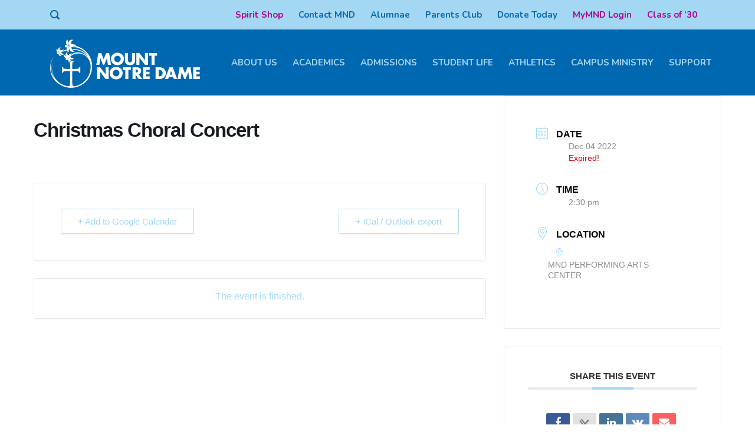

--- FILE ---
content_type: text/html; charset=UTF-8
request_url: https://www.mndhs.org/mndevents/christmas-choral-concert/
body_size: 19206
content:
<!DOCTYPE html>
<html lang="en-US" class="no-js">
<head>
	<meta charset="UTF-8">
	<meta http-equiv="X-UA-Compatible" content="IE=edge">
	<meta name="viewport" content="width=device-width, initial-scale=1, user-scalable=0">
	<link rel="profile" href="http://gmpg.org/xfn/11">
	<link rel="pingback" href="https://www.mndhs.org/xmlrpc.php">

	<meta name='robots' content='index, follow, max-image-preview:large, max-snippet:-1, max-video-preview:-1' />
	<style>img:is([sizes="auto" i], [sizes^="auto," i]) { contain-intrinsic-size: 3000px 1500px }</style>
	
	<!-- This site is optimized with the Yoast SEO plugin v26.8 - https://yoast.com/product/yoast-seo-wordpress/ -->
	<title>Christmas Choral Concert - Mount Notre Dame High School</title>
	<link rel="canonical" href="https://www.mndhs.org/mndevents/christmas-choral-concert/" />
	<meta property="og:locale" content="en_US" />
	<meta property="og:type" content="article" />
	<meta property="og:title" content="Christmas Choral Concert - Mount Notre Dame High School" />
	<meta property="og:url" content="https://www.mndhs.org/mndevents/christmas-choral-concert/" />
	<meta property="og:site_name" content="Mount Notre Dame High School" />
	<meta property="og:image" content="https://www.mndhs.org/content/uploads/2019/11/music.jpg" />
	<meta property="og:image:width" content="1600" />
	<meta property="og:image:height" content="1200" />
	<meta property="og:image:type" content="image/jpeg" />
	<meta name="twitter:card" content="summary_large_image" />
	<script type="application/ld+json" class="yoast-schema-graph">{"@context":"https://schema.org","@graph":[{"@type":"WebPage","@id":"https://www.mndhs.org/mndevents/christmas-choral-concert/","url":"https://www.mndhs.org/mndevents/christmas-choral-concert/","name":"Christmas Choral Concert - Mount Notre Dame High School","isPartOf":{"@id":"https://www.mndhs.org/#website"},"primaryImageOfPage":{"@id":"https://www.mndhs.org/mndevents/christmas-choral-concert/#primaryimage"},"image":{"@id":"https://www.mndhs.org/mndevents/christmas-choral-concert/#primaryimage"},"thumbnailUrl":"https://www.mndhs.org/content/uploads/2019/11/music.jpg","datePublished":"2022-12-01T19:46:56+00:00","breadcrumb":{"@id":"https://www.mndhs.org/mndevents/christmas-choral-concert/#breadcrumb"},"inLanguage":"en-US","potentialAction":[{"@type":"ReadAction","target":["https://www.mndhs.org/mndevents/christmas-choral-concert/"]}]},{"@type":"ImageObject","inLanguage":"en-US","@id":"https://www.mndhs.org/mndevents/christmas-choral-concert/#primaryimage","url":"https://www.mndhs.org/content/uploads/2019/11/music.jpg","contentUrl":"https://www.mndhs.org/content/uploads/2019/11/music.jpg","width":1600,"height":1200},{"@type":"BreadcrumbList","@id":"https://www.mndhs.org/mndevents/christmas-choral-concert/#breadcrumb","itemListElement":[{"@type":"ListItem","position":1,"name":"Home","item":"https://www.mndhs.org/"},{"@type":"ListItem","position":2,"name":"Events","item":"https://www.mndhs.org/mndevents/"},{"@type":"ListItem","position":3,"name":"Christmas Choral Concert"}]},{"@type":"WebSite","@id":"https://www.mndhs.org/#website","url":"https://www.mndhs.org/","name":"Mount Notre Dame High School","description":"","potentialAction":[{"@type":"SearchAction","target":{"@type":"EntryPoint","urlTemplate":"https://www.mndhs.org/?s={search_term_string}"},"query-input":{"@type":"PropertyValueSpecification","valueRequired":true,"valueName":"search_term_string"}}],"inLanguage":"en-US"}]}</script>
	<!-- / Yoast SEO plugin. -->


<link rel='dns-prefetch' href='//www.mndhs.org' />
<link rel='dns-prefetch' href='//fonts.googleapis.com' />
<link rel="alternate" type="application/rss+xml" title="Mount Notre Dame High School &raquo; Feed" href="https://www.mndhs.org/feed/" />
<link rel="alternate" type="application/rss+xml" title="Mount Notre Dame High School &raquo; Comments Feed" href="https://www.mndhs.org/comments/feed/" />
<script type="text/javascript">
/* <![CDATA[ */
window._wpemojiSettings = {"baseUrl":"https:\/\/s.w.org\/images\/core\/emoji\/16.0.1\/72x72\/","ext":".png","svgUrl":"https:\/\/s.w.org\/images\/core\/emoji\/16.0.1\/svg\/","svgExt":".svg","source":{"concatemoji":"https:\/\/www.mndhs.org\/wp-includes\/js\/wp-emoji-release.min.js?ver=6.8.3"}};
/*! This file is auto-generated */
!function(s,n){var o,i,e;function c(e){try{var t={supportTests:e,timestamp:(new Date).valueOf()};sessionStorage.setItem(o,JSON.stringify(t))}catch(e){}}function p(e,t,n){e.clearRect(0,0,e.canvas.width,e.canvas.height),e.fillText(t,0,0);var t=new Uint32Array(e.getImageData(0,0,e.canvas.width,e.canvas.height).data),a=(e.clearRect(0,0,e.canvas.width,e.canvas.height),e.fillText(n,0,0),new Uint32Array(e.getImageData(0,0,e.canvas.width,e.canvas.height).data));return t.every(function(e,t){return e===a[t]})}function u(e,t){e.clearRect(0,0,e.canvas.width,e.canvas.height),e.fillText(t,0,0);for(var n=e.getImageData(16,16,1,1),a=0;a<n.data.length;a++)if(0!==n.data[a])return!1;return!0}function f(e,t,n,a){switch(t){case"flag":return n(e,"\ud83c\udff3\ufe0f\u200d\u26a7\ufe0f","\ud83c\udff3\ufe0f\u200b\u26a7\ufe0f")?!1:!n(e,"\ud83c\udde8\ud83c\uddf6","\ud83c\udde8\u200b\ud83c\uddf6")&&!n(e,"\ud83c\udff4\udb40\udc67\udb40\udc62\udb40\udc65\udb40\udc6e\udb40\udc67\udb40\udc7f","\ud83c\udff4\u200b\udb40\udc67\u200b\udb40\udc62\u200b\udb40\udc65\u200b\udb40\udc6e\u200b\udb40\udc67\u200b\udb40\udc7f");case"emoji":return!a(e,"\ud83e\udedf")}return!1}function g(e,t,n,a){var r="undefined"!=typeof WorkerGlobalScope&&self instanceof WorkerGlobalScope?new OffscreenCanvas(300,150):s.createElement("canvas"),o=r.getContext("2d",{willReadFrequently:!0}),i=(o.textBaseline="top",o.font="600 32px Arial",{});return e.forEach(function(e){i[e]=t(o,e,n,a)}),i}function t(e){var t=s.createElement("script");t.src=e,t.defer=!0,s.head.appendChild(t)}"undefined"!=typeof Promise&&(o="wpEmojiSettingsSupports",i=["flag","emoji"],n.supports={everything:!0,everythingExceptFlag:!0},e=new Promise(function(e){s.addEventListener("DOMContentLoaded",e,{once:!0})}),new Promise(function(t){var n=function(){try{var e=JSON.parse(sessionStorage.getItem(o));if("object"==typeof e&&"number"==typeof e.timestamp&&(new Date).valueOf()<e.timestamp+604800&&"object"==typeof e.supportTests)return e.supportTests}catch(e){}return null}();if(!n){if("undefined"!=typeof Worker&&"undefined"!=typeof OffscreenCanvas&&"undefined"!=typeof URL&&URL.createObjectURL&&"undefined"!=typeof Blob)try{var e="postMessage("+g.toString()+"("+[JSON.stringify(i),f.toString(),p.toString(),u.toString()].join(",")+"));",a=new Blob([e],{type:"text/javascript"}),r=new Worker(URL.createObjectURL(a),{name:"wpTestEmojiSupports"});return void(r.onmessage=function(e){c(n=e.data),r.terminate(),t(n)})}catch(e){}c(n=g(i,f,p,u))}t(n)}).then(function(e){for(var t in e)n.supports[t]=e[t],n.supports.everything=n.supports.everything&&n.supports[t],"flag"!==t&&(n.supports.everythingExceptFlag=n.supports.everythingExceptFlag&&n.supports[t]);n.supports.everythingExceptFlag=n.supports.everythingExceptFlag&&!n.supports.flag,n.DOMReady=!1,n.readyCallback=function(){n.DOMReady=!0}}).then(function(){return e}).then(function(){var e;n.supports.everything||(n.readyCallback(),(e=n.source||{}).concatemoji?t(e.concatemoji):e.wpemoji&&e.twemoji&&(t(e.twemoji),t(e.wpemoji)))}))}((window,document),window._wpemojiSettings);
/* ]]> */
</script>
<link rel='stylesheet' id='mec-select2-style-css' href='https://www.mndhs.org/content/plugins/modern-events-calendar/assets/packages/select2/select2.min.css?ver=7.15.0' type='text/css' media='all' />
<link rel='stylesheet' id='mec-font-icons-css' href='https://www.mndhs.org/content/plugins/modern-events-calendar/assets/css/iconfonts.css?ver=7.15.0' type='text/css' media='all' />
<link rel='stylesheet' id='mec-frontend-style-css' href='https://www.mndhs.org/content/plugins/modern-events-calendar/assets/css/frontend.min.css?ver=7.15.0' type='text/css' media='all' />
<link rel='stylesheet' id='mec-tooltip-style-css' href='https://www.mndhs.org/content/plugins/modern-events-calendar/assets/packages/tooltip/tooltip.css?ver=7.15.0' type='text/css' media='all' />
<link rel='stylesheet' id='mec-tooltip-shadow-style-css' href='https://www.mndhs.org/content/plugins/modern-events-calendar/assets/packages/tooltip/tooltipster-sideTip-shadow.min.css?ver=7.15.0' type='text/css' media='all' />
<link rel='stylesheet' id='featherlight-css' href='https://www.mndhs.org/content/plugins/modern-events-calendar/assets/packages/featherlight/featherlight.css?ver=7.15.0' type='text/css' media='all' />
<link rel='stylesheet' id='mec-lity-style-css' href='https://www.mndhs.org/content/plugins/modern-events-calendar/assets/packages/lity/lity.min.css?ver=7.15.0' type='text/css' media='all' />
<link rel='stylesheet' id='mec-general-calendar-style-css' href='https://www.mndhs.org/content/plugins/modern-events-calendar/assets/css/mec-general-calendar.css?ver=7.15.0' type='text/css' media='all' />
<style id='wp-emoji-styles-inline-css' type='text/css'>

	img.wp-smiley, img.emoji {
		display: inline !important;
		border: none !important;
		box-shadow: none !important;
		height: 1em !important;
		width: 1em !important;
		margin: 0 0.07em !important;
		vertical-align: -0.1em !important;
		background: none !important;
		padding: 0 !important;
	}
</style>
<link rel='stylesheet' id='wp-block-library-css' href='https://www.mndhs.org/wp-includes/css/dist/block-library/style.min.css?ver=6.8.3' type='text/css' media='all' />
<style id='classic-theme-styles-inline-css' type='text/css'>
/*! This file is auto-generated */
.wp-block-button__link{color:#fff;background-color:#32373c;border-radius:9999px;box-shadow:none;text-decoration:none;padding:calc(.667em + 2px) calc(1.333em + 2px);font-size:1.125em}.wp-block-file__button{background:#32373c;color:#fff;text-decoration:none}
</style>
<link rel='stylesheet' id='awsm-ead-public-css' href='https://www.mndhs.org/content/plugins/embed-any-document/css/embed-public.min.css?ver=2.7.12' type='text/css' media='all' />
<style id='global-styles-inline-css' type='text/css'>
:root{--wp--preset--aspect-ratio--square: 1;--wp--preset--aspect-ratio--4-3: 4/3;--wp--preset--aspect-ratio--3-4: 3/4;--wp--preset--aspect-ratio--3-2: 3/2;--wp--preset--aspect-ratio--2-3: 2/3;--wp--preset--aspect-ratio--16-9: 16/9;--wp--preset--aspect-ratio--9-16: 9/16;--wp--preset--color--black: #000000;--wp--preset--color--cyan-bluish-gray: #abb8c3;--wp--preset--color--white: #ffffff;--wp--preset--color--pale-pink: #f78da7;--wp--preset--color--vivid-red: #cf2e2e;--wp--preset--color--luminous-vivid-orange: #ff6900;--wp--preset--color--luminous-vivid-amber: #fcb900;--wp--preset--color--light-green-cyan: #7bdcb5;--wp--preset--color--vivid-green-cyan: #00d084;--wp--preset--color--pale-cyan-blue: #8ed1fc;--wp--preset--color--vivid-cyan-blue: #0693e3;--wp--preset--color--vivid-purple: #9b51e0;--wp--preset--gradient--vivid-cyan-blue-to-vivid-purple: linear-gradient(135deg,rgba(6,147,227,1) 0%,rgb(155,81,224) 100%);--wp--preset--gradient--light-green-cyan-to-vivid-green-cyan: linear-gradient(135deg,rgb(122,220,180) 0%,rgb(0,208,130) 100%);--wp--preset--gradient--luminous-vivid-amber-to-luminous-vivid-orange: linear-gradient(135deg,rgba(252,185,0,1) 0%,rgba(255,105,0,1) 100%);--wp--preset--gradient--luminous-vivid-orange-to-vivid-red: linear-gradient(135deg,rgba(255,105,0,1) 0%,rgb(207,46,46) 100%);--wp--preset--gradient--very-light-gray-to-cyan-bluish-gray: linear-gradient(135deg,rgb(238,238,238) 0%,rgb(169,184,195) 100%);--wp--preset--gradient--cool-to-warm-spectrum: linear-gradient(135deg,rgb(74,234,220) 0%,rgb(151,120,209) 20%,rgb(207,42,186) 40%,rgb(238,44,130) 60%,rgb(251,105,98) 80%,rgb(254,248,76) 100%);--wp--preset--gradient--blush-light-purple: linear-gradient(135deg,rgb(255,206,236) 0%,rgb(152,150,240) 100%);--wp--preset--gradient--blush-bordeaux: linear-gradient(135deg,rgb(254,205,165) 0%,rgb(254,45,45) 50%,rgb(107,0,62) 100%);--wp--preset--gradient--luminous-dusk: linear-gradient(135deg,rgb(255,203,112) 0%,rgb(199,81,192) 50%,rgb(65,88,208) 100%);--wp--preset--gradient--pale-ocean: linear-gradient(135deg,rgb(255,245,203) 0%,rgb(182,227,212) 50%,rgb(51,167,181) 100%);--wp--preset--gradient--electric-grass: linear-gradient(135deg,rgb(202,248,128) 0%,rgb(113,206,126) 100%);--wp--preset--gradient--midnight: linear-gradient(135deg,rgb(2,3,129) 0%,rgb(40,116,252) 100%);--wp--preset--font-size--small: 13px;--wp--preset--font-size--medium: 20px;--wp--preset--font-size--large: 36px;--wp--preset--font-size--x-large: 42px;--wp--preset--spacing--20: 0.44rem;--wp--preset--spacing--30: 0.67rem;--wp--preset--spacing--40: 1rem;--wp--preset--spacing--50: 1.5rem;--wp--preset--spacing--60: 2.25rem;--wp--preset--spacing--70: 3.38rem;--wp--preset--spacing--80: 5.06rem;--wp--preset--shadow--natural: 6px 6px 9px rgba(0, 0, 0, 0.2);--wp--preset--shadow--deep: 12px 12px 50px rgba(0, 0, 0, 0.4);--wp--preset--shadow--sharp: 6px 6px 0px rgba(0, 0, 0, 0.2);--wp--preset--shadow--outlined: 6px 6px 0px -3px rgba(255, 255, 255, 1), 6px 6px rgba(0, 0, 0, 1);--wp--preset--shadow--crisp: 6px 6px 0px rgba(0, 0, 0, 1);}:where(.is-layout-flex){gap: 0.5em;}:where(.is-layout-grid){gap: 0.5em;}body .is-layout-flex{display: flex;}.is-layout-flex{flex-wrap: wrap;align-items: center;}.is-layout-flex > :is(*, div){margin: 0;}body .is-layout-grid{display: grid;}.is-layout-grid > :is(*, div){margin: 0;}:where(.wp-block-columns.is-layout-flex){gap: 2em;}:where(.wp-block-columns.is-layout-grid){gap: 2em;}:where(.wp-block-post-template.is-layout-flex){gap: 1.25em;}:where(.wp-block-post-template.is-layout-grid){gap: 1.25em;}.has-black-color{color: var(--wp--preset--color--black) !important;}.has-cyan-bluish-gray-color{color: var(--wp--preset--color--cyan-bluish-gray) !important;}.has-white-color{color: var(--wp--preset--color--white) !important;}.has-pale-pink-color{color: var(--wp--preset--color--pale-pink) !important;}.has-vivid-red-color{color: var(--wp--preset--color--vivid-red) !important;}.has-luminous-vivid-orange-color{color: var(--wp--preset--color--luminous-vivid-orange) !important;}.has-luminous-vivid-amber-color{color: var(--wp--preset--color--luminous-vivid-amber) !important;}.has-light-green-cyan-color{color: var(--wp--preset--color--light-green-cyan) !important;}.has-vivid-green-cyan-color{color: var(--wp--preset--color--vivid-green-cyan) !important;}.has-pale-cyan-blue-color{color: var(--wp--preset--color--pale-cyan-blue) !important;}.has-vivid-cyan-blue-color{color: var(--wp--preset--color--vivid-cyan-blue) !important;}.has-vivid-purple-color{color: var(--wp--preset--color--vivid-purple) !important;}.has-black-background-color{background-color: var(--wp--preset--color--black) !important;}.has-cyan-bluish-gray-background-color{background-color: var(--wp--preset--color--cyan-bluish-gray) !important;}.has-white-background-color{background-color: var(--wp--preset--color--white) !important;}.has-pale-pink-background-color{background-color: var(--wp--preset--color--pale-pink) !important;}.has-vivid-red-background-color{background-color: var(--wp--preset--color--vivid-red) !important;}.has-luminous-vivid-orange-background-color{background-color: var(--wp--preset--color--luminous-vivid-orange) !important;}.has-luminous-vivid-amber-background-color{background-color: var(--wp--preset--color--luminous-vivid-amber) !important;}.has-light-green-cyan-background-color{background-color: var(--wp--preset--color--light-green-cyan) !important;}.has-vivid-green-cyan-background-color{background-color: var(--wp--preset--color--vivid-green-cyan) !important;}.has-pale-cyan-blue-background-color{background-color: var(--wp--preset--color--pale-cyan-blue) !important;}.has-vivid-cyan-blue-background-color{background-color: var(--wp--preset--color--vivid-cyan-blue) !important;}.has-vivid-purple-background-color{background-color: var(--wp--preset--color--vivid-purple) !important;}.has-black-border-color{border-color: var(--wp--preset--color--black) !important;}.has-cyan-bluish-gray-border-color{border-color: var(--wp--preset--color--cyan-bluish-gray) !important;}.has-white-border-color{border-color: var(--wp--preset--color--white) !important;}.has-pale-pink-border-color{border-color: var(--wp--preset--color--pale-pink) !important;}.has-vivid-red-border-color{border-color: var(--wp--preset--color--vivid-red) !important;}.has-luminous-vivid-orange-border-color{border-color: var(--wp--preset--color--luminous-vivid-orange) !important;}.has-luminous-vivid-amber-border-color{border-color: var(--wp--preset--color--luminous-vivid-amber) !important;}.has-light-green-cyan-border-color{border-color: var(--wp--preset--color--light-green-cyan) !important;}.has-vivid-green-cyan-border-color{border-color: var(--wp--preset--color--vivid-green-cyan) !important;}.has-pale-cyan-blue-border-color{border-color: var(--wp--preset--color--pale-cyan-blue) !important;}.has-vivid-cyan-blue-border-color{border-color: var(--wp--preset--color--vivid-cyan-blue) !important;}.has-vivid-purple-border-color{border-color: var(--wp--preset--color--vivid-purple) !important;}.has-vivid-cyan-blue-to-vivid-purple-gradient-background{background: var(--wp--preset--gradient--vivid-cyan-blue-to-vivid-purple) !important;}.has-light-green-cyan-to-vivid-green-cyan-gradient-background{background: var(--wp--preset--gradient--light-green-cyan-to-vivid-green-cyan) !important;}.has-luminous-vivid-amber-to-luminous-vivid-orange-gradient-background{background: var(--wp--preset--gradient--luminous-vivid-amber-to-luminous-vivid-orange) !important;}.has-luminous-vivid-orange-to-vivid-red-gradient-background{background: var(--wp--preset--gradient--luminous-vivid-orange-to-vivid-red) !important;}.has-very-light-gray-to-cyan-bluish-gray-gradient-background{background: var(--wp--preset--gradient--very-light-gray-to-cyan-bluish-gray) !important;}.has-cool-to-warm-spectrum-gradient-background{background: var(--wp--preset--gradient--cool-to-warm-spectrum) !important;}.has-blush-light-purple-gradient-background{background: var(--wp--preset--gradient--blush-light-purple) !important;}.has-blush-bordeaux-gradient-background{background: var(--wp--preset--gradient--blush-bordeaux) !important;}.has-luminous-dusk-gradient-background{background: var(--wp--preset--gradient--luminous-dusk) !important;}.has-pale-ocean-gradient-background{background: var(--wp--preset--gradient--pale-ocean) !important;}.has-electric-grass-gradient-background{background: var(--wp--preset--gradient--electric-grass) !important;}.has-midnight-gradient-background{background: var(--wp--preset--gradient--midnight) !important;}.has-small-font-size{font-size: var(--wp--preset--font-size--small) !important;}.has-medium-font-size{font-size: var(--wp--preset--font-size--medium) !important;}.has-large-font-size{font-size: var(--wp--preset--font-size--large) !important;}.has-x-large-font-size{font-size: var(--wp--preset--font-size--x-large) !important;}
:where(.wp-block-post-template.is-layout-flex){gap: 1.25em;}:where(.wp-block-post-template.is-layout-grid){gap: 1.25em;}
:where(.wp-block-columns.is-layout-flex){gap: 2em;}:where(.wp-block-columns.is-layout-grid){gap: 2em;}
:root :where(.wp-block-pullquote){font-size: 1.5em;line-height: 1.6;}
</style>
<link rel='stylesheet' id='pb_animate-css' href='https://www.mndhs.org/content/plugins/ays-popup-box/public/css/animate.css?ver=6.1.1' type='text/css' media='all' />
<link rel='stylesheet' id='contact-form-7-css' href='https://www.mndhs.org/content/plugins/contact-form-7/includes/css/styles.css?ver=6.1.4' type='text/css' media='all' />
<link rel='stylesheet' id='inf-font-awesome-css' href='https://www.mndhs.org/content/plugins/post-slider-and-carousel/assets/css/font-awesome.min.css?ver=3.5.4' type='text/css' media='all' />
<link rel='stylesheet' id='owl-carousel-css' href='https://www.mndhs.org/content/themes/smarty/assets/js/vendor/owl-carousel/owl.carousel.css?ver=3.0' type='text/css' media='all' />
<link rel='stylesheet' id='psacp-public-style-css' href='https://www.mndhs.org/content/plugins/post-slider-and-carousel/assets/css/psacp-public.min.css?ver=3.5.4' type='text/css' media='all' />
<link rel='stylesheet' id='stm-fonts-css' href='https://fonts.googleapis.com/css?family=Lato%3A400%2C100%2C100italic%2C300%2C300italic%2C400italic%2C700%2C700italic%2C900%2C900italic&#038;subset=latin%2Clatin-ext' type='text/css' media='all' />
<link rel='stylesheet' id='bootstrap-css' href='https://www.mndhs.org/content/themes/smarty/assets/css/bootstrap.min.css?ver=3.0' type='text/css' media='all' />
<link rel='stylesheet' id='font-awesome-min-css' href='https://www.mndhs.org/content/themes/smarty/assets/fonts/font-awesome/css/font-awesome.min.css?ver=3.0' type='text/css' media='all' />
<link rel='stylesheet' id='stm-icon-css' href='https://www.mndhs.org/content/themes/smarty/assets/fonts/stm-icon/style.css?ver=3.0' type='text/css' media='all' />
<link rel='stylesheet' id='stm-select2-css' href='https://www.mndhs.org/content/themes/smarty/assets/js/vendor/select2/css/select2.min.css?ver=3.0' type='text/css' media='all' />
<link rel='stylesheet' id='stm-skin-default-css' href='https://www.mndhs.org/content/themes/smarty/assets/css/university/main.css?ver=3.0' type='text/css' media='all' />
<link rel='stylesheet' id='stm-style-css' href='https://www.mndhs.org/content/themes/smarty-child/style.css?ver=3.0' type='text/css' media='all' />
<style id='stm-style-inline-css' type='text/css'>
.top-bar_view-style_1 .top-bar__account .top-bar__account-action, .top-bar_view-style_1 .top-bar__nav-menu li a {
text-transform: none !important;
color: #0067b1 !important;
}

.entry-content ul,
.entry-content ol {
line-height: 30px;
}

.redtext a {
color: #FF0000 !important;
}

.single-mec-events .mec-events-event-image {
display: none !important;
}

.comments-area {
display: none !important;
}
@media(min-width:769px){
.mndhider {
display: none !important;
}
}

.stm-posts .stm_small_grid_one .entry-thumbnail img {
min-width: 100%;
}
.mec-owl-carousel .owl-item img {
height: auto !important;
}
.footer .widget_search .stm-search-form__submit {
color: #a4d7f4;
}
.footer .widget_search .stm-search-form__field {
color: #a4d7f4;
border: 1px solid #a4d7f4;
background: rgba(255, 255, 255, 0) !important;
}
.stm-btn_red-secondary.stm-btn_outline:hover {
background: #0067b1 !important;
}
.stm-btn_red-secondary.stm-btn_outline {
border-color: #0067b1 !important;
}
.top-bar_view-style_1 .top-bar__search .stm-search-form__submit {
background: #a4d7f4;
color: #0067b1 !important;
}
.top-bar_view-style_1 .top-bar__search .stm-search-form__field_active {
border-bottom-color: #0067b1;
color: #0067b1 !important;
}
.top-bar_view-style_1 .top-bar__search {
}
.vc_custom_1562544340613 .stm-title {
color: #FFF !important;
}
.fa-commenting-o,
.leave-reply {
display: none !important;
}
.post_view_list .entry-title mark {
background: #0067b1;
}
.post_view_list .post-categories a {
color: #0067b1;
}
.post_view_list .entry-title a:hover {
color: #0067b1;
}
.search-bar .stm-search-form .stm-search-form__submit {
border: 2px solid #0067b1;
color: #0067b1;
}
.search-bar .stm-search-form .stm-search-form__submit:hover, .search-bar .stm-search-form .stm-search-form__submit:active {
background: #0067b1;
border-color: #0067b1;
}
.content ul li,
.content ol li {
color: #595959 !important;
font-weight: normal !important;
}
.stm-page-head__content .breadcrumbs {
margin-bottom: 12px !important;
}
.widget_footer.widget_nav_menu .menu > li > a {
text-transform: uppercase;
font-size: 16px !important;
font-weight: bold;
}
.widget_footer.widget_nav_menu .menu a {
display: block;
position: relative;
padding-left: 20px;
font-size: 13px !important;
color: rgba(255, 255, 255, 0.5);
-webkit-transition: all 0.3s ease;
transition: all 0.3s ease;
font-family: Nunito !important;
}
.widget_footer.widget_nav_menu .menu a:hover {
color: #FFF;
}
.content h1,
.content h2,
.content h3,
.content h4,
.content h5,
.content h6 {
color: #0067b1 !important;
}
.mec-calendar .mec-event-article .mec-event-image {
float: none !important;
margin-right: 20px;
width: 65px;
margin-bottom: 20px;
height: auto;
}
.vc_tta.vc_tta-accordion_style_outline.vc_tta-accordion_color_blue .vc_tta-panel.vc_active .vc_tta-panel-heading:after {
border-bottom: 0px solid #808080;
}
.vc_tta.vc_tta-accordion_style_outline.vc_tta-accordion_color_blue .vc_tta-panel.vc_active .vc_tta-panel-body {
border-color: #0067b1 !important;
}
.vc_tta.vc_tta-accordion_style_outline.vc_tta-accordion_color_blue .vc_tta-panel:hover .vc_tta-panel-title span {
color: #0067b1;
}
.vc_tta.vc_tta-accordion_style_outline.vc_tta-accordion_color_blue .vc_tta-panel:hover .vc_tta-panel-heading {
border-color: #a4d7f4;
}
.vc_tta.vc_tta-accordion_style_outline.vc_tta-accordion_color_blue .vc_tta-panel .vc_tta-panel-title > a {
color: #0067b1;
}
.vc_tta.vc_tta-accordion_style_outline.vc_tta-accordion_color_blue .vc_tta-panel .vc_tta-panel-heading {
border-color: #0067b1;
}
.widget_archive,
.widget_categories {
border-top: 4px solid #0067b1;
}
.widget_product_categories li a:hover, .widget_categories li a:hover {
color: #0067b1;
}
.content a:hover, .content a:focus {
color: #0067b1;
}
.post_view_single .entry-meta .byline {
display: none !important;
}
.post_view_single .entry-meta .cat-links {
color: #0067b1;
}
.post_view_single .entry-meta .stm_posts_comment__link {
display: none !important;
}
.post_view_single .entry-meta .stm-icon, .post_view_single .entry-meta .fa {
color: #0067b1;
}
.top-bar_view-style_1 {
background: #a4d7f4;
text-align: right !important;
}
.top-bar_view-style_1 a {
color: #0067b1;
text-transform: uppercase;
font-weight: bold;
font-family: Nunito !important;
}
.top-bar_view-style_1 .top-bar__account .top-bar__account-action, .top-bar_view-style_1 .top-bar__nav-menu li a {
color: #0067b1;
font-family: Nunito !important;
}
.stm-nav__menu li {
padding: 0 5px !important;
margin: 0 8px !important;
font-size: 15px !important;
font-family: Nunito !important;
}
#header-nav-menu li a {
color: #a4d7f4 !important;
text-transform: uppercase !important;
font-family: Nunito !important;
font-weight: bold;
}
.logo__title {
display: none !important;
}
h2 {
font-family: "Libre Baskerville", serif !important;
}
.stm-nav__menu_type_header > .menu-item .sub-menu {
border-top: 2px solid #a4d7f4;
background: #0067b1;
}
.stm-nav__menu_type_header > .menu-item .sub-menu > .menu-item {
border-right: 0px solid #dddddd;
border-left: 0px solid #dddddd;
}
.stm-event_view_grid .stm-event__date {
border: 2px solid #a4d7f4;
}
.stm-event_view_grid .stm-event__meta .fa, .stm-event_view_grid .stm-event__meta .stm-icon {
color: #a4d7f4;
}
.stm-event_view_grid .stm-event__date-day {
color: #0067b1;
}
.stm-event_view_grid .stm-event__title a {
color: #0067b1;
}
.stm-event_view_grid .stm-event__title a:hover {
color: #a4d7f4;
}
.stm_small_grid_one .post-categories a {
color: #777777;
}
.stm_small_grid_one .entry-title a {
color: #0067b1;
}
.stm_small_grid_one .entry-title a:hover {
color: #a4d7f4;
}
.stm_small_grid_three .post-categories a {
color: #777777;
}
.stm_small_grid_three .entry-title a {
color: #0067b1;
}
.stm_small_grid_three .entry-title a:hover {
color: #a4d7f4;
}
.stm_small_grid_three .entry-details-container {
border-bottom: 1px solid #FFF;
}
.footer_type_default {
background: #0067b1;
color: #a4d7f4 !important;
}
.footer .copyright {
color: #a4d7f4;
}
.list_social-networks .list__item-link_instagram:hover, .list_social-networks .list__item-link_facebook:hover, .list_social-networks .list__item-link_twitter:hover, .list_social-networks .list__item-link_youtube:hover {
background: #a4d7f4;
}
.list_social-networks .list__item-link_instagram, .list_social-networks .list__item-link_facebook, .list_social-networks .list__item-link_twitter, .list_social-networks .list__item-link_youtube {
background: #a4d7f4;
color: #0067b1;
}
.widget_footer .widget_title {
color: #a4d7f4;
}
.widget_footer .list_contact-details .list__item {
color: #a4d7f4;
}
.widget_footer .list_contact-details .list__item:before {
color: #a4d7f4;
}
.header_view-style_1 {
background: #0067b1;
}
.stm-page-head_color_white .stm-page-head__overlay {
background: #a4d7f4;
}
.header-holder {
box-shadow: none !important;
}
.current_page_item a:before, .current-page-parent a:before {
background: #a4d7f4;
}
.content .main {
color: #0067b1 !important;
}
#header-nav-menu li a:hover,
#header-nav-menu .current-menu-item a {
color: #FFF !important;
}
.header-mobile {
background: #0067b1 !important;
}
body {
background: #FFF !important;
}
.stm_small_grid_three .entry-title a:hover {
color: #FFF !important;
}
.list__item_address {
padding-right: 40px !important;
}
.stm-page-head_size_small {
padding-top: 23px;
padding-bottom: 23px;
}


.category-scholarship-stories .entry-meta {
display: none !important;
}




.widget_footer .list_social-networks {
padding-top: 0px;
margin-bottom: -8px;
}
</style>
<link rel='stylesheet' id='fancybox-css' href='https://www.mndhs.org/content/themes/smarty/assets/js/vendor/fancybox/jquery.fancybox.css?ver=3.0' type='text/css' media='all' />
<link rel='stylesheet' id='stm-custom-fonts-css' href='//fonts.googleapis.com/css?family=Libre+Baskerville%3Aregular%2Citalic%2C700%7CNunito%3Aregular%2C700%2C300&#038;ver=3.0' type='text/css' media='all' />
<script type="text/javascript" src="https://www.mndhs.org/wp-includes/js/jquery/jquery.min.js?ver=3.7.1" id="jquery-core-js"></script>
<script type="text/javascript" src="https://www.mndhs.org/wp-includes/js/jquery/jquery-migrate.min.js?ver=3.4.1" id="jquery-migrate-js"></script>
<script type="text/javascript" id="ays-pb-js-extra">
/* <![CDATA[ */
var pbLocalizeObj = {"ajax":"https:\/\/www.mndhs.org\/wp-admin\/admin-ajax.php","seconds":"seconds","thisWillClose":"This will close in","icons":{"close_icon":"<svg class=\"ays_pb_material_close_icon\" xmlns=\"https:\/\/www.w3.org\/2000\/svg\" height=\"36px\" viewBox=\"0 0 24 24\" width=\"36px\" fill=\"#000000\" alt=\"Pop-up Close\"><path d=\"M0 0h24v24H0z\" fill=\"none\"\/><path d=\"M19 6.41L17.59 5 12 10.59 6.41 5 5 6.41 10.59 12 5 17.59 6.41 19 12 13.41 17.59 19 19 17.59 13.41 12z\"\/><\/svg>","close_circle_icon":"<svg class=\"ays_pb_material_close_circle_icon\" xmlns=\"https:\/\/www.w3.org\/2000\/svg\" height=\"24\" viewBox=\"0 0 24 24\" width=\"36\" alt=\"Pop-up Close\"><path d=\"M0 0h24v24H0z\" fill=\"none\"\/><path d=\"M12 2C6.47 2 2 6.47 2 12s4.47 10 10 10 10-4.47 10-10S17.53 2 12 2zm5 13.59L15.59 17 12 13.41 8.41 17 7 15.59 10.59 12 7 8.41 8.41 7 12 10.59 15.59 7 17 8.41 13.41 12 17 15.59z\"\/><\/svg>","volume_up_icon":"<svg class=\"ays_pb_fa_volume\" xmlns=\"https:\/\/www.w3.org\/2000\/svg\" height=\"24\" viewBox=\"0 0 24 24\" width=\"36\"><path d=\"M0 0h24v24H0z\" fill=\"none\"\/><path d=\"M3 9v6h4l5 5V4L7 9H3zm13.5 3c0-1.77-1.02-3.29-2.5-4.03v8.05c1.48-.73 2.5-2.25 2.5-4.02zM14 3.23v2.06c2.89.86 5 3.54 5 6.71s-2.11 5.85-5 6.71v2.06c4.01-.91 7-4.49 7-8.77s-2.99-7.86-7-8.77z\"\/><\/svg>","volume_mute_icon":"<svg xmlns=\"https:\/\/www.w3.org\/2000\/svg\" height=\"24\" viewBox=\"0 0 24 24\" width=\"24\"><path d=\"M0 0h24v24H0z\" fill=\"none\"\/><path d=\"M7 9v6h4l5 5V4l-5 5H7z\"\/><\/svg>"}};
/* ]]> */
</script>
<script type="text/javascript" src="https://www.mndhs.org/content/plugins/ays-popup-box/public/js/ays-pb-public.js?ver=6.1.1" id="ays-pb-js"></script>
<script type="text/javascript" src="https://www.mndhs.org/content/plugins/flowpaper-lite-pdf-flipbook/assets/lity/lity.min.js" id="lity-js-js"></script>
<script type="text/javascript" id="3d-flip-book-client-locale-loader-js-extra">
/* <![CDATA[ */
var FB3D_CLIENT_LOCALE = {"ajaxurl":"https:\/\/www.mndhs.org\/wp-admin\/admin-ajax.php","dictionary":{"Table of contents":"Table of contents","Close":"Close","Bookmarks":"Bookmarks","Thumbnails":"Thumbnails","Search":"Search","Share":"Share","Facebook":"Facebook","Twitter":"Twitter","Email":"Email","Play":"Play","Previous page":"Previous page","Next page":"Next page","Zoom in":"Zoom in","Zoom out":"Zoom out","Fit view":"Fit view","Auto play":"Auto play","Full screen":"Full screen","More":"More","Smart pan":"Smart pan","Single page":"Single page","Sounds":"Sounds","Stats":"Stats","Print":"Print","Download":"Download","Goto first page":"Goto first page","Goto last page":"Goto last page"},"images":"https:\/\/www.mndhs.org\/content\/plugins\/interactive-3d-flipbook-powered-physics-engine\/assets\/images\/","jsData":{"urls":[],"posts":{"ids_mis":[],"ids":[]},"pages":[],"firstPages":[],"bookCtrlProps":[],"bookTemplates":[]},"key":"3d-flip-book","pdfJS":{"pdfJsLib":"https:\/\/www.mndhs.org\/content\/plugins\/interactive-3d-flipbook-powered-physics-engine\/assets\/js\/pdf.min.js?ver=4.3.136","pdfJsWorker":"https:\/\/www.mndhs.org\/content\/plugins\/interactive-3d-flipbook-powered-physics-engine\/assets\/js\/pdf.worker.js?ver=4.3.136","stablePdfJsLib":"https:\/\/www.mndhs.org\/content\/plugins\/interactive-3d-flipbook-powered-physics-engine\/assets\/js\/stable\/pdf.min.js?ver=2.5.207","stablePdfJsWorker":"https:\/\/www.mndhs.org\/content\/plugins\/interactive-3d-flipbook-powered-physics-engine\/assets\/js\/stable\/pdf.worker.js?ver=2.5.207","pdfJsCMapUrl":"https:\/\/www.mndhs.org\/content\/plugins\/interactive-3d-flipbook-powered-physics-engine\/assets\/cmaps\/"},"cacheurl":"https:\/\/www.mndhs.org\/content\/uploads\/3d-flip-book\/cache\/","pluginsurl":"https:\/\/www.mndhs.org\/content\/plugins\/","pluginurl":"https:\/\/www.mndhs.org\/content\/plugins\/interactive-3d-flipbook-powered-physics-engine\/","thumbnailSize":{"width":"150","height":"150"},"version":"1.16.17"};
/* ]]> */
</script>
<script type="text/javascript" src="https://www.mndhs.org/content/plugins/interactive-3d-flipbook-powered-physics-engine/assets/js/client-locale-loader.js?ver=1.16.17" id="3d-flip-book-client-locale-loader-js" async="async" data-wp-strategy="async"></script>
<script type="text/javascript" src="//www.mndhs.org/content/plugins/revslider/sr6/assets/js/rbtools.min.js?ver=6.7.20" async id="tp-tools-js"></script>
<script type="text/javascript" src="//www.mndhs.org/content/plugins/revslider/sr6/assets/js/rs6.min.js?ver=6.7.20" async id="revmin-js"></script>
<script></script><link rel="https://api.w.org/" href="https://www.mndhs.org/wp-json/" /><link rel="alternate" title="JSON" type="application/json" href="https://www.mndhs.org/wp-json/wp/v2/mec-events/15516" /><link rel="EditURI" type="application/rsd+xml" title="RSD" href="https://www.mndhs.org/xmlrpc.php?rsd" />
<meta name="generator" content="WordPress 6.8.3" />
<link rel='shortlink' href='https://www.mndhs.org/?p=15516' />
<link rel="alternate" title="oEmbed (JSON)" type="application/json+oembed" href="https://www.mndhs.org/wp-json/oembed/1.0/embed?url=https%3A%2F%2Fwww.mndhs.org%2Fmndevents%2Fchristmas-choral-concert%2F" />
<link rel="alternate" title="oEmbed (XML)" type="text/xml+oembed" href="https://www.mndhs.org/wp-json/oembed/1.0/embed?url=https%3A%2F%2Fwww.mndhs.org%2Fmndevents%2Fchristmas-choral-concert%2F&#038;format=xml" />

		<!-- GA Google Analytics @ https://m0n.co/ga -->
		<script async src="https://www.googletagmanager.com/gtag/js?id=UA-146584225-1"></script>
		<script>
			window.dataLayer = window.dataLayer || [];
			function gtag(){dataLayer.push(arguments);}
			gtag('js', new Date());
			gtag('config', 'UA-146584225-1');
		</script>

	<script type="text/javascript">window.wp_data = {"ajax_url":"https:\/\/www.mndhs.org\/wp-admin\/admin-ajax.php","is_mobile":false,"load_meal":"09651b7564","review_status":"32172b2067"};</script>        <script type="text/javascript">
            var smarty_install_plugin = '16e8c811a3';
        </script>
        <meta name="generator" content="Powered by WPBakery Page Builder - drag and drop page builder for WordPress."/>
<meta name="generator" content="Powered by Slider Revolution 6.7.20 - responsive, Mobile-Friendly Slider Plugin for WordPress with comfortable drag and drop interface." />
<link rel="icon" href="https://www.mndhs.org/content/uploads/2019/08/cropped-MND_bit-32x32.jpg" sizes="32x32" />
<link rel="icon" href="https://www.mndhs.org/content/uploads/2019/08/cropped-MND_bit-192x192.jpg" sizes="192x192" />
<link rel="apple-touch-icon" href="https://www.mndhs.org/content/uploads/2019/08/cropped-MND_bit-180x180.jpg" />
<meta name="msapplication-TileImage" content="https://www.mndhs.org/content/uploads/2019/08/cropped-MND_bit-270x270.jpg" />
<script>function setREVStartSize(e){
			//window.requestAnimationFrame(function() {
				window.RSIW = window.RSIW===undefined ? window.innerWidth : window.RSIW;
				window.RSIH = window.RSIH===undefined ? window.innerHeight : window.RSIH;
				try {
					var pw = document.getElementById(e.c).parentNode.offsetWidth,
						newh;
					pw = pw===0 || isNaN(pw) || (e.l=="fullwidth" || e.layout=="fullwidth") ? window.RSIW : pw;
					e.tabw = e.tabw===undefined ? 0 : parseInt(e.tabw);
					e.thumbw = e.thumbw===undefined ? 0 : parseInt(e.thumbw);
					e.tabh = e.tabh===undefined ? 0 : parseInt(e.tabh);
					e.thumbh = e.thumbh===undefined ? 0 : parseInt(e.thumbh);
					e.tabhide = e.tabhide===undefined ? 0 : parseInt(e.tabhide);
					e.thumbhide = e.thumbhide===undefined ? 0 : parseInt(e.thumbhide);
					e.mh = e.mh===undefined || e.mh=="" || e.mh==="auto" ? 0 : parseInt(e.mh,0);
					if(e.layout==="fullscreen" || e.l==="fullscreen")
						newh = Math.max(e.mh,window.RSIH);
					else{
						e.gw = Array.isArray(e.gw) ? e.gw : [e.gw];
						for (var i in e.rl) if (e.gw[i]===undefined || e.gw[i]===0) e.gw[i] = e.gw[i-1];
						e.gh = e.el===undefined || e.el==="" || (Array.isArray(e.el) && e.el.length==0)? e.gh : e.el;
						e.gh = Array.isArray(e.gh) ? e.gh : [e.gh];
						for (var i in e.rl) if (e.gh[i]===undefined || e.gh[i]===0) e.gh[i] = e.gh[i-1];
											
						var nl = new Array(e.rl.length),
							ix = 0,
							sl;
						e.tabw = e.tabhide>=pw ? 0 : e.tabw;
						e.thumbw = e.thumbhide>=pw ? 0 : e.thumbw;
						e.tabh = e.tabhide>=pw ? 0 : e.tabh;
						e.thumbh = e.thumbhide>=pw ? 0 : e.thumbh;
						for (var i in e.rl) nl[i] = e.rl[i]<window.RSIW ? 0 : e.rl[i];
						sl = nl[0];
						for (var i in nl) if (sl>nl[i] && nl[i]>0) { sl = nl[i]; ix=i;}
						var m = pw>(e.gw[ix]+e.tabw+e.thumbw) ? 1 : (pw-(e.tabw+e.thumbw)) / (e.gw[ix]);
						newh =  (e.gh[ix] * m) + (e.tabh + e.thumbh);
					}
					var el = document.getElementById(e.c);
					if (el!==null && el) el.style.height = newh+"px";
					el = document.getElementById(e.c+"_wrapper");
					if (el!==null && el) {
						el.style.height = newh+"px";
						el.style.display = "block";
					}
				} catch(e){
					console.log("Failure at Presize of Slider:" + e)
				}
			//});
		  };</script>
<style type="text/css" title="dynamic-css" class="options-output">body{font-family:Libre Baskerville;}.rev_slider_nav .sub__title, .stm_small_grid_three .post-categories, .stm_small_grid_three .entry-meta, .stm-event_view_grid .stm-event__meta li, .stm-mailchimp .stm-mailchimp-btn input, .stm-mailchimp .stm-mailchimp-form input[type="text"], .stm-mailchimp .stm-mailchimp-form input[type="email"], .stm-media-list-one li .stm-media-list-desc, .widget_footer .widget_title, .widget_footer .list_contact-details .list__item, .stm-btn, .stm-text-box__content, .stm-list-1, .stm-list-2, .stm-list-3, .stm-event_view_grid2 .stm-event__content .stm-event__meta li, .stm-metal__summary, .stm-teacher__position, .stm-icon-box__descr, .stm-contact-person__question, .stm-contact-person__contacts, .wpcf7-form, .top-bar__nav-menu li, .stm-icon-list__list-item, .stm-donation__donated, .stm-donation__time, .donation-info__donated, .donation-info__time, .donation-info__stats-item, .comment-form input[type="text"], .comment-form textarea, .comment-form__submit-button, .widget_tag_cloud .tagcloud a, #calendar_wrap thead, #calendar_wrap tfoot, #calendar_wrap tbody, .widget_search .stm-search-form__field, .stm-media-gallery__item-audio-description, .post_view_list .post-categories, .post_view_list .entry-summary, .post_view_list .entry-meta li, .select2, .stm-pricing-table__title, .stm-pricing__filters li, .stm-pricing-table__period, .stm-pricing__features li, .stm-btn-big__text, .stm-btn-big__secondary-text, .stm-blockquote footer cite strong, .vc_progress_bar, .wpb_wrapper .vc_progress-bar_view_compact .vc_bar_heading .vc_label, .stm-separator_has_item .stm-separator__item, .post_view_single.stm_event .entry-header .entry-meta li, .post_view_single.stm_event .event-info_table, .post_view_single .tags-links a, .form_join-event input, .form_join-event textarea, .post_view_single .entry-meta li, .author-info__bio, .stm-statistics_vc-widget .stm-statistics__item, .search-bar__founded, .stm-search-form__field, .stm-search-form__submit-text, .widget_product_search .search-field, .woocommerce ul.products li.product .button, .woocommerce_product__category, .woocommerce ul.products li.product .onsale, .woocommerce div.product form.cart .button, .woocommerce div.product form.cart div.quantity input, .woocommerce div.product .product_meta .tagged_as a, .woocommerce div.product .product_meta .posted_in, .shopping-cart__products, .woocommerce-cart table.cart input, .shop_table, .woocommerce-info, .woocommerce-error, .woocommerce-message, .woocommerce form .form-row input.input-text, .woocommerce form .form-row textarea, .select2-container, .top-bar__account-action, .stm-stats_counter .stm-stats__descr, .stm-courses td, .share__title, .author-info__heading, .comment__meta, .comment-respond__cancel-replay, .page-numbers, .not-found p, .vc_pie_chart_label, .stm-event__date-month, .stm-teacher-bio__data, .wc-login-group, .woocommerce-MyAccount-content, #payment, .woocommerce-result-count{font-family:Nunito;}h1,.h1{font-family:Nunito;}h1,.h1{font-weight:300;}h2,.h2{font-family:Nunito;}h2,.h2{font-weight:300;}</style>
<noscript><style> .wpb_animate_when_almost_visible { opacity: 1; }</style></noscript><style>:root,::before,::after{--mec-color-skin: #a4d7f4;--mec-color-skin-rgba-1: rgba(164,215,244,.25);--mec-color-skin-rgba-2: rgba(164,215,244,.5);--mec-color-skin-rgba-3: rgba(164,215,244,.75);--mec-color-skin-rgba-4: rgba(164,215,244,.11);--mec-container-normal-width: 1196px;--mec-container-large-width: 1690px;--mec-fes-main-color: #40d9f1;--mec-fes-main-color-rgba-1: rgba(64, 217, 241, 0.12);--mec-fes-main-color-rgba-2: rgba(64, 217, 241, 0.23);--mec-fes-main-color-rgba-3: rgba(64, 217, 241, 0.03);--mec-fes-main-color-rgba-4: rgba(64, 217, 241, 0.3);--mec-fes-main-color-rgba-5: rgb(64 217 241 / 7%);--mec-fes-main-color-rgba-6: rgba(64, 217, 241, 0.2);--mec-fluent-main-color: #ade7ff;--mec-fluent-main-color-rgba-1: rgba(173, 231, 255, 0.3);--mec-fluent-main-color-rgba-2: rgba(173, 231, 255, 0.8);--mec-fluent-main-color-rgba-3: rgba(173, 231, 255, 0.1);--mec-fluent-main-color-rgba-4: rgba(173, 231, 255, 0.2);--mec-fluent-main-color-rgba-5: rgba(173, 231, 255, 0.7);--mec-fluent-main-color-rgba-6: rgba(173, 231, 255, 0.7);--mec-fluent-bold-color: #00acf8;--mec-fluent-bg-hover-color: #ebf9ff;--mec-fluent-bg-color: #f5f7f8;--mec-fluent-second-bg-color: #d6eef9;}.mec-wrap, .mec-wrap div:not([class^="elementor-"]), .lity-container, .mec-wrap h1, .mec-wrap h2, .mec-wrap h3, .mec-wrap h4, .mec-wrap h5, .mec-wrap h6, .entry-content .mec-wrap h1, .entry-content .mec-wrap h2, .entry-content .mec-wrap h3, .entry-content .mec-wrap h4, .entry-content .mec-wrap h5, .entry-content .mec-wrap h6, .mec-wrap .mec-totalcal-box input[type="submit"], .mec-wrap .mec-totalcal-box .mec-totalcal-view span, .mec-agenda-event-title a, .lity-content .mec-events-meta-group-booking select, .lity-content .mec-book-ticket-variation h5, .lity-content .mec-events-meta-group-booking input[type="number"], .lity-content .mec-events-meta-group-booking input[type="text"], .lity-content .mec-events-meta-group-booking input[type="email"],.mec-organizer-item a, .mec-single-event .mec-events-meta-group-booking ul.mec-book-tickets-container li.mec-book-ticket-container label{ font-family: "Montserrat", -apple-system, BlinkMacSystemFont, "Segoe UI", Roboto, sans-serif;}.mec-event-content p, .mec-search-bar-result .mec-event-detail{ font-family: Roboto, sans-serif;} .mec-wrap .mec-totalcal-box input, .mec-wrap .mec-totalcal-box select, .mec-checkboxes-search .mec-searchbar-category-wrap, .mec-wrap .mec-totalcal-box .mec-totalcal-view span{ font-family: "Roboto", Helvetica, Arial, sans-serif; }.mec-event-grid-modern .event-grid-modern-head .mec-event-day, .mec-event-list-minimal .mec-time-details, .mec-event-list-minimal .mec-event-detail, .mec-event-list-modern .mec-event-detail, .mec-event-grid-minimal .mec-time-details, .mec-event-grid-minimal .mec-event-detail, .mec-event-grid-simple .mec-event-detail, .mec-event-cover-modern .mec-event-place, .mec-event-cover-clean .mec-event-place, .mec-calendar .mec-event-article .mec-localtime-details div, .mec-calendar .mec-event-article .mec-event-detail, .mec-calendar.mec-calendar-daily .mec-calendar-d-top h2, .mec-calendar.mec-calendar-daily .mec-calendar-d-top h3, .mec-toggle-item-col .mec-event-day, .mec-weather-summary-temp{ font-family: "Roboto", sans-serif; } .mec-fes-form, .mec-fes-list, .mec-fes-form input, .mec-event-date .mec-tooltip .box, .mec-event-status .mec-tooltip .box, .ui-datepicker.ui-widget, .mec-fes-form button[type="submit"].mec-fes-sub-button, .mec-wrap .mec-timeline-events-container p, .mec-wrap .mec-timeline-events-container h4, .mec-wrap .mec-timeline-events-container div, .mec-wrap .mec-timeline-events-container a, .mec-wrap .mec-timeline-events-container span{ font-family: -apple-system, BlinkMacSystemFont, "Segoe UI", Roboto, sans-serif !important; }</style><style>.mec-event-carousel-type1 .mec-event-carousel-content {
background-color: #FFF;
}
.mec-single-modern .mec-events-event-image img {
height: auto !important;
}
.mec-qrcode-details {
display: none !important;
}
.mec-events-meta-group-tags {
display: none !important;
}</style></head>
<body class="wp-singular mec-events-template-default single single-mec-events postid-15516 wp-theme-smarty wp-child-theme-smarty-child mec-theme-smarty wpb-js-composer js-comp-ver-7.9 vc_responsive">
<div id="wrapper">

	

<div class="header-holder header-holder_view-style_1 ">

    

<div class="top-bar top-bar_view-style_1">
	<div class="container">
		<div class="top-bar__content">
			                <div class="top-bar__search">
                    <form role="search" method="get" id="searchform48" class="stm-search-form" action="https://www.mndhs.org/">
    <input class="stm-search-form__field" type="search" value="" name="s" placeholder="Search..." required/>
    <button type="submit" class="stm-search-form__submit"><span class="stm-icon stm-icon-search"></span><span class="stm-search-form__submit-text">Search</span></button>
    </form>                </div>
			
            
            <div class="top-bar__nav stm-nav"><ul id="topbar-nav-menu" class="top-bar__nav-menu stm-nav__menu"><li id="menu-item-16098" class="menu-item menu-item-type-custom menu-item-object-custom menu-item-16098"><a href="https://www.mndhs.org/spirit-shop-2025/"><font color="#B0018E">Spirit Shop</font></a></li>
<li id="menu-item-20856" class="menu-item menu-item-type-post_type menu-item-object-page menu-item-20856"><a href="https://www.mndhs.org/contactmnd/">Contact MND</a></li>
<li id="menu-item-20855" class="menu-item menu-item-type-post_type menu-item-object-page menu-item-20855"><a href="https://www.mndhs.org/alumnae-2025/">Alumnae</a></li>
<li id="menu-item-20911" class="menu-item menu-item-type-post_type menu-item-object-page menu-item-20911"><a href="https://www.mndhs.org/parentsclub/">Parents Club</a></li>
<li id="menu-item-5762" class="menu-item menu-item-type-custom menu-item-object-custom menu-item-5762"><a href="https://www.mndhs.org/annualfunddonation/">Donate Today</a></li>
<li id="menu-item-15104" class="menu-item menu-item-type-custom menu-item-object-custom menu-item-15104"><a href="https://mndhs.myschoolapp.com/app"><font color="#B0018E">MyMND Login</font></a></li>
<li id="menu-item-17061" class="menu-item menu-item-type-custom menu-item-object-custom menu-item-17061"><a href="https://www.mndhs.org/class-of-2030/"><font color="#B0018E"> Class of &#8217;30</a></li>
</ul></div>
            		</div><!-- / top-bar__content -->
	</div><!-- / container -->
</div><!-- / top-bar -->
<header id="masthead" class="header header_view-style_1">
    <div class="container">
        <div class="header__content">
            <!-- Logo -->
            <div class="logo-box-white">
                                    <a href="https://www.mndhs.org/" class="logo" title="Mount Notre Dame High School">
                        <span class="logo__icon">
                            <img src="https://www.mndhs.org/content/uploads/2019/07/mndlogo.png" alt="Logo">
                        </span>
                                                    <span class="logo__inner">
                                <span class="logo__title">Mount Notre Dame High School</span>
                                <span class="logo__description"></span>
                            </span>
                                            </a>
                            </div>

            <div class="logo-box-blue">
                                    <a href="https://www.mndhs.org/" class="logo" title="Mount Notre Dame High School">
                        <span class="logo__icon">
                            <img src="https://www.mndhs.org/content/uploads/2019/07/mndlogo.png" alt="Logo">
                        </span>
                                                    <span class="logo__inner">
                            <span class="logo__title">Mount Notre Dame High School</span>
                            <span class="logo__description"></span>
                        </span>
                                            </a>
                            </div>

            <div class="stm-nav stm-nav_type_header"><ul id="header-nav-menu" class="stm-nav__menu stm-nav__menu_type_header"><li id="menu-item-20857" class="menu-item menu-item-type-post_type menu-item-object-page menu-item-has-children menu-item-20857"><a href="https://www.mndhs.org/aboutus/">About Us</a>
<ul class="sub-menu">
	<li id="menu-item-20850" class="menu-item menu-item-type-post_type menu-item-object-page menu-item-20850"><a href="https://www.mndhs.org/missionvision/">Mission &#038; Vision</a></li>
	<li id="menu-item-20852" class="menu-item menu-item-type-post_type menu-item-object-page menu-item-20852"><a href="https://www.mndhs.org/our-story/">Our Story</a></li>
	<li id="menu-item-20893" class="menu-item menu-item-type-post_type menu-item-object-page menu-item-20893"><a href="https://www.mndhs.org/ourpresident/">President</a></li>
	<li id="menu-item-20862" class="menu-item menu-item-type-post_type menu-item-object-page menu-item-20862"><a href="https://www.mndhs.org/boardoftrustees/">Board of Trustees</a></li>
	<li id="menu-item-20952" class="menu-item menu-item-type-post_type menu-item-object-page menu-item-20952"><a href="https://www.mndhs.org/leadershipteam/">Leadership Team</a></li>
	<li id="menu-item-20860" class="menu-item menu-item-type-post_type menu-item-object-page menu-item-20860"><a href="https://www.mndhs.org/facultystaff/">Faculty &#038; Staff</a></li>
	<li id="menu-item-20858" class="menu-item menu-item-type-post_type menu-item-object-page menu-item-20858"><a href="https://www.mndhs.org/latest-news-2025/">Latest News</a></li>
	<li id="menu-item-20950" class="menu-item menu-item-type-post_type menu-item-object-page menu-item-20950"><a href="https://www.mndhs.org/publications/">MND Publications</a></li>
	<li id="menu-item-19711" class="menu-item menu-item-type-post_type menu-item-object-page menu-item-19711"><a href="https://www.mndhs.org/employment/">Employment Opportunities</a></li>
</ul>
</li>
<li id="menu-item-20863" class="menu-item menu-item-type-post_type menu-item-object-page menu-item-has-children menu-item-20863"><a href="https://www.mndhs.org/academics-2/">Academics</a>
<ul class="sub-menu">
	<li id="menu-item-20868" class="menu-item menu-item-type-post_type menu-item-object-page menu-item-20868"><a href="https://www.mndhs.org/curriculum-instruction-2025/">Curriculum &#038; Instruction</a></li>
	<li id="menu-item-20867" class="menu-item menu-item-type-post_type menu-item-object-page menu-item-20867"><a href="https://www.mndhs.org/departments-2025/">Departments</a></li>
	<li id="menu-item-20865" class="menu-item menu-item-type-post_type menu-item-object-page menu-item-20865"><a href="https://www.mndhs.org/counseling-2025/">Counseling</a></li>
	<li id="menu-item-20866" class="menu-item menu-item-type-post_type menu-item-object-page menu-item-20866"><a href="https://www.mndhs.org/global-exchanges-2025/">Global Exchanges</a></li>
	<li id="menu-item-20869" class="menu-item menu-item-type-post_type menu-item-object-page menu-item-20869"><a href="https://www.mndhs.org/honors-awards-2025/">Honors &#038; Awards</a></li>
	<li id="menu-item-20967" class="menu-item menu-item-type-post_type menu-item-object-page menu-item-20967"><a href="https://www.mndhs.org/billiartscholars/">Billiart Scholars Program</a></li>
	<li id="menu-item-20870" class="menu-item menu-item-type-post_type menu-item-object-page menu-item-20870"><a href="https://www.mndhs.org/map-program-2025/">MAP Program</a></li>
	<li id="menu-item-20958" class="menu-item menu-item-type-post_type menu-item-object-page menu-item-20958"><a href="https://www.mndhs.org/schoolprofile/">School Profile</a></li>
</ul>
</li>
<li id="menu-item-20519" class="menu-item menu-item-type-post_type menu-item-object-page menu-item-has-children menu-item-20519"><a href="https://www.mndhs.org/class-of-2030/">Admissions</a>
<ul class="sub-menu">
	<li id="menu-item-19773" class="menu-item menu-item-type-post_type menu-item-object-page menu-item-19773"><a href="https://www.mndhs.org/class-of-2030/">Class of 2030</a></li>
	<li id="menu-item-2616" class="menu-item menu-item-type-post_type menu-item-object-page menu-item-2616"><a href="https://www.mndhs.org/admissions/admissions-events/">Admissions Events</a></li>
	<li id="menu-item-20349" class="menu-item menu-item-type-post_type menu-item-object-page menu-item-20349"><a href="https://www.mndhs.org/class-of-2030/shadowing-2030/">Shadowing</a></li>
	<li id="menu-item-20351" class="menu-item menu-item-type-post_type menu-item-object-page menu-item-20351"><a href="https://www.mndhs.org/class-of-2030/tuition-scholarships-edchoice-2030/">Tuition, Scholarships &#038; EdChoice</a></li>
	<li id="menu-item-20986" class="menu-item menu-item-type-post_type menu-item-object-page menu-item-20986"><a href="https://www.mndhs.org/admissions/requestinformation/">Request Information</a></li>
	<li id="menu-item-19726" class="menu-item menu-item-type-post_type menu-item-object-page menu-item-19726"><a href="https://www.mndhs.org/admissions/transferring/">Transferring to MND</a></li>
	<li id="menu-item-20985" class="menu-item menu-item-type-post_type menu-item-object-page menu-item-20985"><a href="https://www.mndhs.org/admissions/international-students-2/">International Students</a></li>
	<li id="menu-item-20990" class="menu-item menu-item-type-post_type menu-item-object-page menu-item-20990"><a href="https://www.mndhs.org/admissions/transportation-2/">Transportation</a></li>
</ul>
</li>
<li id="menu-item-20871" class="menu-item menu-item-type-post_type menu-item-object-page menu-item-has-children menu-item-20871"><a href="https://www.mndhs.org/studentlife/">Student Life</a>
<ul class="sub-menu">
	<li id="menu-item-20872" class="menu-item menu-item-type-post_type menu-item-object-page menu-item-20872"><a href="https://www.mndhs.org/clubs-organizations-2025/">Clubs &#038; Organizations</a></li>
	<li id="menu-item-20874" class="menu-item menu-item-type-post_type menu-item-object-page menu-item-20874"><a href="https://www.mndhs.org/cougar-cafe-2025/">Cougar Cafe</a></li>
	<li id="menu-item-20879" class="menu-item menu-item-type-post_type menu-item-object-page menu-item-has-children menu-item-20879"><a href="https://www.mndhs.org/performing-programs-2025/">Performing Programs</a>
	<ul class="sub-menu">
		<li id="menu-item-20878" class="menu-item menu-item-type-post_type menu-item-object-page menu-item-20878"><a href="https://www.mndhs.org/mndt-theatre-program-2025/">MNDT Theatre Program</a></li>
		<li id="menu-item-20877" class="menu-item menu-item-type-post_type menu-item-object-page menu-item-20877"><a href="https://www.mndhs.org/dance-program-2025/">Dance Program</a></li>
		<li id="menu-item-20876" class="menu-item menu-item-type-post_type menu-item-object-page menu-item-20876"><a href="https://www.mndhs.org/vocal-music-2025/">Vocal Music</a></li>
		<li id="menu-item-20875" class="menu-item menu-item-type-post_type menu-item-object-page menu-item-20875"><a href="https://www.mndhs.org/mnd-moeller-band-2025/">MND/Moeller Band</a></li>
	</ul>
</li>
	<li id="menu-item-20923" class="menu-item menu-item-type-post_type menu-item-object-page menu-item-20923"><a href="https://www.mndhs.org/spirit-shop-2025/">Spirit Shop</a></li>
	<li id="menu-item-20880" class="menu-item menu-item-type-post_type menu-item-object-page menu-item-20880"><a href="https://www.mndhs.org/current-student-scholarships/">Current Student Scholarships</a></li>
</ul>
</li>
<li id="menu-item-2643" class="menu-item menu-item-type-post_type menu-item-object-page menu-item-has-children menu-item-2643"><a href="https://www.mndhs.org/athletics/">Athletics</a>
<ul class="sub-menu">
	<li id="menu-item-20249" class="menu-item menu-item-type-custom menu-item-object-custom menu-item-20249"><a href="https://events.hometownticketing.com/boxoffice/mndhs/L2VtYmVkL2FsbA%3D%3D">Athletic Tickets</a></li>
	<li id="menu-item-2813" class="menu-item menu-item-type-post_type menu-item-object-page menu-item-has-children menu-item-2813"><a href="https://www.mndhs.org/athletics/general-information/">General Information &#038; Links</a>
	<ul class="sub-menu">
		<li id="menu-item-2646" class="menu-item menu-item-type-post_type menu-item-object-page menu-item-2646"><a href="https://www.mndhs.org/athletics/athletic-sponsors/">Athletic Sponsors</a></li>
		<li id="menu-item-2647" class="menu-item menu-item-type-post_type menu-item-object-page menu-item-2647"><a href="https://www.mndhs.org/athletics/directions/">Athletic Facilities</a></li>
		<li id="menu-item-2649" class="menu-item menu-item-type-post_type menu-item-object-page menu-item-2649"><a href="https://www.mndhs.org/athletics/field-rental-information/">Field Rental Information</a></li>
		<li id="menu-item-4397" class="menu-item menu-item-type-post_type menu-item-object-page menu-item-4397"><a href="https://www.mndhs.org/golf-classic/">MND Golf Classic 2025</a></li>
		<li id="menu-item-2657" class="menu-item menu-item-type-post_type menu-item-object-page menu-item-2657"><a href="https://www.mndhs.org/athletics/sports-medicine/">Sports Medicine</a></li>
	</ul>
</li>
	<li id="menu-item-2814" class="menu-item menu-item-type-post_type menu-item-object-page menu-item-2814"><a href="https://www.mndhs.org/athletics/sportsteams/">MND Sports Teams</a></li>
	<li id="menu-item-2653" class="menu-item menu-item-type-post_type menu-item-object-page menu-item-2653"><a href="https://www.mndhs.org/athletics/hall-of-fame/">Hall Of Fame</a></li>
	<li id="menu-item-2656" class="menu-item menu-item-type-post_type menu-item-object-page menu-item-2656"><a href="https://www.mndhs.org/athletics/volunteer-opportunities/">Volunteer Opportunities</a></li>
	<li id="menu-item-12482" class="menu-item menu-item-type-custom menu-item-object-custom menu-item-12482"><a href="https://www.mndhs.org/summer-camps-2025/">Summer Sports Camps</a></li>
</ul>
</li>
<li id="menu-item-20881" class="menu-item menu-item-type-post_type menu-item-object-page menu-item-has-children menu-item-20881"><a href="https://www.mndhs.org/campus-ministry-2025/">Campus Ministry</a>
<ul class="sub-menu">
	<li id="menu-item-20873" class="menu-item menu-item-type-post_type menu-item-object-page menu-item-20873"><a href="https://www.mndhs.org/community-service-2025/">Community Service</a></li>
	<li id="menu-item-20882" class="menu-item menu-item-type-post_type menu-item-object-page menu-item-20882"><a href="https://www.mndhs.org/retreats-2025-2/">Retreats</a></li>
	<li id="menu-item-20883" class="menu-item menu-item-type-post_type menu-item-object-page menu-item-20883"><a href="https://www.mndhs.org/peace-and-justice-2025/">Peace &#038; Justice</a></li>
	<li id="menu-item-20884" class="menu-item menu-item-type-post_type menu-item-object-page menu-item-20884"><a href="https://www.mndhs.org/prayer-worship-2025/">Prayer &#038; Worship</a></li>
</ul>
</li>
<li id="menu-item-2671" class="menu-item menu-item-type-post_type menu-item-object-page menu-item-has-children menu-item-2671"><a href="https://www.mndhs.org/support-mnd/">Support</a>
<ul class="sub-menu">
	<li id="menu-item-2678" class="menu-item menu-item-type-post_type menu-item-object-page menu-item-2678"><a href="https://www.mndhs.org/support-mnd/mnd-annual-fund/">MND Annual Fund</a></li>
	<li id="menu-item-16741" class="menu-item menu-item-type-post_type menu-item-object-page menu-item-16741"><a href="https://www.mndhs.org/sgo/">SGO</a></li>
	<li id="menu-item-19057" class="menu-item menu-item-type-post_type menu-item-object-page menu-item-19057"><a href="https://www.mndhs.org/support-mnd/mnd-events-2025/">Events</a></li>
	<li id="menu-item-2679" class="menu-item menu-item-type-post_type menu-item-object-page menu-item-2679"><a href="https://www.mndhs.org/support-mnd/scholarships-endowment/">Endowment</a></li>
	<li id="menu-item-19054" class="menu-item menu-item-type-post_type menu-item-object-page menu-item-19054"><a href="https://www.mndhs.org/support-mnd/mnd-named-endowed-scholarships/">MND Named Endowed Scholarships</a></li>
	<li id="menu-item-19053" class="menu-item menu-item-type-post_type menu-item-object-page menu-item-19053"><a href="https://www.mndhs.org/support-mnd/planned-giving/">Planned Giving</a></li>
</ul>
</li>
</ul></div>        </div><!-- /header__content -->
    </div><!-- /container -->
</header><!-- /header -->

<!-- Mobile - Top Bar -->
<div class="top-bar-mobile">
            <div class="top-bar-mobile__search">
            <form role="search" method="get" id="searchform268" class="stm-search-form" action="https://www.mndhs.org/">
    <input class="stm-search-form__field" type="search" value="" name="s" placeholder="Search..." required/>
    <button type="submit" class="stm-search-form__submit"><span class="stm-icon stm-icon-search"></span><span class="stm-search-form__submit-text">Search</span></button>
    </form>        </div>
    
    </div><!-- /top-bar-mobile -->

<!-- Mobile - Header -->
<div class="header-mobile">
    <div class="header-mobile__logo">
                    <a href="https://www.mndhs.org/" class="logo" title="Mount Notre Dame High School">
                <span class="logo__icon">
                    <img src="https://www.mndhs.org/content/uploads/2019/07/mndlogo.png" alt="Logo">
                </span>
                                    <span class="logo__inner">
                        <span class="logo__title">Mount Notre Dame High School</span>
                        <span class="logo__description"></span>
                    </span>
                            </a>
                <div class="header-mobile__nav-control">
            <span class="header-mobile__control-line"></span>
        </div>
    </div><!-- /header-mobile__logo -->

    <div class="stm-nav stm-nav_type_mobile-header"><ul id="header-mobile-nav-menu" class="stm-nav__menu stm-nav__menu_type_mobile-header"><li class="menu-item menu-item-type-post_type menu-item-object-page menu-item-has-children menu-item-20857"><a href="https://www.mndhs.org/aboutus/">About Us</a>
<ul class="sub-menu">
	<li class="menu-item menu-item-type-post_type menu-item-object-page menu-item-20850"><a href="https://www.mndhs.org/missionvision/">Mission &#038; Vision</a></li>
	<li class="menu-item menu-item-type-post_type menu-item-object-page menu-item-20852"><a href="https://www.mndhs.org/our-story/">Our Story</a></li>
	<li class="menu-item menu-item-type-post_type menu-item-object-page menu-item-20893"><a href="https://www.mndhs.org/ourpresident/">President</a></li>
	<li class="menu-item menu-item-type-post_type menu-item-object-page menu-item-20862"><a href="https://www.mndhs.org/boardoftrustees/">Board of Trustees</a></li>
	<li class="menu-item menu-item-type-post_type menu-item-object-page menu-item-20952"><a href="https://www.mndhs.org/leadershipteam/">Leadership Team</a></li>
	<li class="menu-item menu-item-type-post_type menu-item-object-page menu-item-20860"><a href="https://www.mndhs.org/facultystaff/">Faculty &#038; Staff</a></li>
	<li class="menu-item menu-item-type-post_type menu-item-object-page menu-item-20858"><a href="https://www.mndhs.org/latest-news-2025/">Latest News</a></li>
	<li class="menu-item menu-item-type-post_type menu-item-object-page menu-item-20950"><a href="https://www.mndhs.org/publications/">MND Publications</a></li>
	<li class="menu-item menu-item-type-post_type menu-item-object-page menu-item-19711"><a href="https://www.mndhs.org/employment/">Employment Opportunities</a></li>
</ul>
</li>
<li class="menu-item menu-item-type-post_type menu-item-object-page menu-item-has-children menu-item-20863"><a href="https://www.mndhs.org/academics-2/">Academics</a>
<ul class="sub-menu">
	<li class="menu-item menu-item-type-post_type menu-item-object-page menu-item-20868"><a href="https://www.mndhs.org/curriculum-instruction-2025/">Curriculum &#038; Instruction</a></li>
	<li class="menu-item menu-item-type-post_type menu-item-object-page menu-item-20867"><a href="https://www.mndhs.org/departments-2025/">Departments</a></li>
	<li class="menu-item menu-item-type-post_type menu-item-object-page menu-item-20865"><a href="https://www.mndhs.org/counseling-2025/">Counseling</a></li>
	<li class="menu-item menu-item-type-post_type menu-item-object-page menu-item-20866"><a href="https://www.mndhs.org/global-exchanges-2025/">Global Exchanges</a></li>
	<li class="menu-item menu-item-type-post_type menu-item-object-page menu-item-20869"><a href="https://www.mndhs.org/honors-awards-2025/">Honors &#038; Awards</a></li>
	<li class="menu-item menu-item-type-post_type menu-item-object-page menu-item-20967"><a href="https://www.mndhs.org/billiartscholars/">Billiart Scholars Program</a></li>
	<li class="menu-item menu-item-type-post_type menu-item-object-page menu-item-20870"><a href="https://www.mndhs.org/map-program-2025/">MAP Program</a></li>
	<li class="menu-item menu-item-type-post_type menu-item-object-page menu-item-20958"><a href="https://www.mndhs.org/schoolprofile/">School Profile</a></li>
</ul>
</li>
<li class="menu-item menu-item-type-post_type menu-item-object-page menu-item-has-children menu-item-20519"><a href="https://www.mndhs.org/class-of-2030/">Admissions</a>
<ul class="sub-menu">
	<li class="menu-item menu-item-type-post_type menu-item-object-page menu-item-19773"><a href="https://www.mndhs.org/class-of-2030/">Class of 2030</a></li>
	<li class="menu-item menu-item-type-post_type menu-item-object-page menu-item-2616"><a href="https://www.mndhs.org/admissions/admissions-events/">Admissions Events</a></li>
	<li class="menu-item menu-item-type-post_type menu-item-object-page menu-item-20349"><a href="https://www.mndhs.org/class-of-2030/shadowing-2030/">Shadowing</a></li>
	<li class="menu-item menu-item-type-post_type menu-item-object-page menu-item-20351"><a href="https://www.mndhs.org/class-of-2030/tuition-scholarships-edchoice-2030/">Tuition, Scholarships &#038; EdChoice</a></li>
	<li class="menu-item menu-item-type-post_type menu-item-object-page menu-item-20986"><a href="https://www.mndhs.org/admissions/requestinformation/">Request Information</a></li>
	<li class="menu-item menu-item-type-post_type menu-item-object-page menu-item-19726"><a href="https://www.mndhs.org/admissions/transferring/">Transferring to MND</a></li>
	<li class="menu-item menu-item-type-post_type menu-item-object-page menu-item-20985"><a href="https://www.mndhs.org/admissions/international-students-2/">International Students</a></li>
	<li class="menu-item menu-item-type-post_type menu-item-object-page menu-item-20990"><a href="https://www.mndhs.org/admissions/transportation-2/">Transportation</a></li>
</ul>
</li>
<li class="menu-item menu-item-type-post_type menu-item-object-page menu-item-has-children menu-item-20871"><a href="https://www.mndhs.org/studentlife/">Student Life</a>
<ul class="sub-menu">
	<li class="menu-item menu-item-type-post_type menu-item-object-page menu-item-20872"><a href="https://www.mndhs.org/clubs-organizations-2025/">Clubs &#038; Organizations</a></li>
	<li class="menu-item menu-item-type-post_type menu-item-object-page menu-item-20874"><a href="https://www.mndhs.org/cougar-cafe-2025/">Cougar Cafe</a></li>
	<li class="menu-item menu-item-type-post_type menu-item-object-page menu-item-has-children menu-item-20879"><a href="https://www.mndhs.org/performing-programs-2025/">Performing Programs</a>
	<ul class="sub-menu">
		<li class="menu-item menu-item-type-post_type menu-item-object-page menu-item-20878"><a href="https://www.mndhs.org/mndt-theatre-program-2025/">MNDT Theatre Program</a></li>
		<li class="menu-item menu-item-type-post_type menu-item-object-page menu-item-20877"><a href="https://www.mndhs.org/dance-program-2025/">Dance Program</a></li>
		<li class="menu-item menu-item-type-post_type menu-item-object-page menu-item-20876"><a href="https://www.mndhs.org/vocal-music-2025/">Vocal Music</a></li>
		<li class="menu-item menu-item-type-post_type menu-item-object-page menu-item-20875"><a href="https://www.mndhs.org/mnd-moeller-band-2025/">MND/Moeller Band</a></li>
	</ul>
</li>
	<li class="menu-item menu-item-type-post_type menu-item-object-page menu-item-20923"><a href="https://www.mndhs.org/spirit-shop-2025/">Spirit Shop</a></li>
	<li class="menu-item menu-item-type-post_type menu-item-object-page menu-item-20880"><a href="https://www.mndhs.org/current-student-scholarships/">Current Student Scholarships</a></li>
</ul>
</li>
<li class="menu-item menu-item-type-post_type menu-item-object-page menu-item-has-children menu-item-2643"><a href="https://www.mndhs.org/athletics/">Athletics</a>
<ul class="sub-menu">
	<li class="menu-item menu-item-type-custom menu-item-object-custom menu-item-20249"><a href="https://events.hometownticketing.com/boxoffice/mndhs/L2VtYmVkL2FsbA%3D%3D">Athletic Tickets</a></li>
	<li class="menu-item menu-item-type-post_type menu-item-object-page menu-item-has-children menu-item-2813"><a href="https://www.mndhs.org/athletics/general-information/">General Information &#038; Links</a>
	<ul class="sub-menu">
		<li class="menu-item menu-item-type-post_type menu-item-object-page menu-item-2646"><a href="https://www.mndhs.org/athletics/athletic-sponsors/">Athletic Sponsors</a></li>
		<li class="menu-item menu-item-type-post_type menu-item-object-page menu-item-2647"><a href="https://www.mndhs.org/athletics/directions/">Athletic Facilities</a></li>
		<li class="menu-item menu-item-type-post_type menu-item-object-page menu-item-2649"><a href="https://www.mndhs.org/athletics/field-rental-information/">Field Rental Information</a></li>
		<li class="menu-item menu-item-type-post_type menu-item-object-page menu-item-4397"><a href="https://www.mndhs.org/golf-classic/">MND Golf Classic 2025</a></li>
		<li class="menu-item menu-item-type-post_type menu-item-object-page menu-item-2657"><a href="https://www.mndhs.org/athletics/sports-medicine/">Sports Medicine</a></li>
	</ul>
</li>
	<li class="menu-item menu-item-type-post_type menu-item-object-page menu-item-2814"><a href="https://www.mndhs.org/athletics/sportsteams/">MND Sports Teams</a></li>
	<li class="menu-item menu-item-type-post_type menu-item-object-page menu-item-2653"><a href="https://www.mndhs.org/athletics/hall-of-fame/">Hall Of Fame</a></li>
	<li class="menu-item menu-item-type-post_type menu-item-object-page menu-item-2656"><a href="https://www.mndhs.org/athletics/volunteer-opportunities/">Volunteer Opportunities</a></li>
	<li class="menu-item menu-item-type-custom menu-item-object-custom menu-item-12482"><a href="https://www.mndhs.org/summer-camps-2025/">Summer Sports Camps</a></li>
</ul>
</li>
<li class="menu-item menu-item-type-post_type menu-item-object-page menu-item-has-children menu-item-20881"><a href="https://www.mndhs.org/campus-ministry-2025/">Campus Ministry</a>
<ul class="sub-menu">
	<li class="menu-item menu-item-type-post_type menu-item-object-page menu-item-20873"><a href="https://www.mndhs.org/community-service-2025/">Community Service</a></li>
	<li class="menu-item menu-item-type-post_type menu-item-object-page menu-item-20882"><a href="https://www.mndhs.org/retreats-2025-2/">Retreats</a></li>
	<li class="menu-item menu-item-type-post_type menu-item-object-page menu-item-20883"><a href="https://www.mndhs.org/peace-and-justice-2025/">Peace &#038; Justice</a></li>
	<li class="menu-item menu-item-type-post_type menu-item-object-page menu-item-20884"><a href="https://www.mndhs.org/prayer-worship-2025/">Prayer &#038; Worship</a></li>
</ul>
</li>
<li class="menu-item menu-item-type-post_type menu-item-object-page menu-item-has-children menu-item-2671"><a href="https://www.mndhs.org/support-mnd/">Support</a>
<ul class="sub-menu">
	<li class="menu-item menu-item-type-post_type menu-item-object-page menu-item-2678"><a href="https://www.mndhs.org/support-mnd/mnd-annual-fund/">MND Annual Fund</a></li>
	<li class="menu-item menu-item-type-post_type menu-item-object-page menu-item-16741"><a href="https://www.mndhs.org/sgo/">SGO</a></li>
	<li class="menu-item menu-item-type-post_type menu-item-object-page menu-item-19057"><a href="https://www.mndhs.org/support-mnd/mnd-events-2025/">Events</a></li>
	<li class="menu-item menu-item-type-post_type menu-item-object-page menu-item-2679"><a href="https://www.mndhs.org/support-mnd/scholarships-endowment/">Endowment</a></li>
	<li class="menu-item menu-item-type-post_type menu-item-object-page menu-item-19054"><a href="https://www.mndhs.org/support-mnd/mnd-named-endowed-scholarships/">MND Named Endowed Scholarships</a></li>
	<li class="menu-item menu-item-type-post_type menu-item-object-page menu-item-19053"><a href="https://www.mndhs.org/support-mnd/planned-giving/">Planned Giving</a></li>
</ul>
</li>
</ul></div></div><!-- /header-mobile -->
    
</div><!-- /.header-holder -->
    <section id="main-content" class="mec-container">

        
        
            <div class="mec-wrap colorskin-custom clearfix " id="mec_skin_3779">

    		<article class="row mec-single-event ">

		<!-- start breadcrumbs -->
				<!-- end breadcrumbs -->

		<div class="col-md-8">
            			<div class="mec-events-event-image">
                <img width="1600" height="1200" src="https://www.mndhs.org/content/uploads/2019/11/music.jpg" class="attachment-full size-full wp-post-image" alt="" data-mec-postid="15516" loading="lazy" />            </div>
                        			<div class="mec-event-content">
                                                        <h1 class="mec-single-title">Christmas Choral Concert</h1>
                
				<div class="mec-single-event-description mec-events-content"></div>
                                			</div>

			
			<!-- Custom Data Fields -->
			
			<!-- FAQ -->
            
			<div class="mec-event-info-mobile"></div>

			<!-- Export Module -->
			<div class="mec-event-export-module mec-frontbox">
     <div class="mec-event-exporting">
        <div class="mec-export-details">
            <ul>
                <li><a class="mec-events-gcal mec-events-button mec-color mec-bg-color-hover mec-border-color" href="https://calendar.google.com/calendar/render?action=TEMPLATE&text=Christmas+Choral+Concert&dates=20221204T193000Z/20221204T230000Z&details=Christmas+Choral+Concert&amp;location=" target="_blank">+ Add to Google Calendar</a></li>                <li><a class="mec-events-gcal mec-events-button mec-color mec-bg-color-hover mec-border-color" href="https://www.mndhs.org/?method=ical&#038;id=15516">+ iCal / Outlook export</a></li>            </ul>
        </div>
    </div>
</div>
			<!-- Countdown module -->
			            <div class="mec-events-meta-group mec-events-meta-group-countdown">
                <div class="mec-end-counts"><h3>The event is finished.</h3></div>            </div>
			
			<!-- Hourly Schedule -->
			
			
			<!-- Booking Module -->
			
			<!-- Tags -->
			<div class="mec-events-meta-group mec-events-meta-group-tags">
                			</div>

		</div>

					<div class="col-md-4">

				<div class="mec-event-info-desktop mec-event-meta mec-color-before mec-frontbox">
					        <div class="mec-single-event-date">
            <i class="mec-sl-calendar"></i>            <h3 class="mec-date">Date</h3>
            <dl>
                                    <dd><abbr class="mec-events-abbr"><span class="mec-start-date-label">Dec 04 2022</span></abbr></dd>
                            </dl>
            <dl><dd><span class="mec-holding-status mec-holding-status-expired">Expired!</span></dd></dl>        </div>
                            <div class="mec-single-event-time">
                <i class="mec-sl-clock"></i>                <h3 class="mec-time">Time</h3>
                <i class="mec-time-comment"></i>
                <dl>
                                            <dd><abbr class="mec-events-abbr">2:30 pm</abbr></dd>
                                    </dl>
            </div>
            
					<!-- Local Time Module -->
					
					
															
					
					
					            <div class="mec-single-event-location">
            <i class="mec-sl-location-pin"></i>                <h3 class="mec-events-single-section-title mec-location">Location</h3>
                                <dl>
                    <dd class="author fn org"><i class="mec-sl-location-pin"></i><h6>MND Performing Arts Center</h6></dd>
                    <dd class="location"><address class="mec-events-address"><span class="mec-address"></span></address></dd>
                                                                                                </dl>
            </div>
            
															
					<!-- Sponsors Module -->
					
					<!-- Register Booking Button -->
					
				</div>

				
				<!-- Speakers Module -->
				
				<!-- Attendees List Module -->
				
				<!-- Next Previous Module -->
				
				<!-- Links Module -->
				<div class="mec-event-social mec-frontbox">
     <h3 class="mec-social-single mec-frontbox-title">Share this event</h3>
     <div class="mec-event-sharing">
        <div class="mec-links-details">
            <ul>
                <li class="mec-event-social-icon"><a class="facebook" href="https://www.facebook.com/sharer/sharer.php?u=https%3A%2F%2Fwww.mndhs.org%2Fmndevents%2Fchristmas-choral-concert%2F" onclick="javascript:window.open(this.href, '', 'menubar=no,toolbar=no,resizable=yes,scrollbars=yes,height=500,width=600'); return false;" target="_blank" title="Share on Facebook"><i class="mec-fa-facebook"></i><span class="mec-social-title"></span></a></li><li class="mec-event-social-icon"><a class="twitter" href="https://twitter.com/share?url=https%3A%2F%2Fwww.mndhs.org%2Fmndevents%2Fchristmas-choral-concert%2F" onclick="javascript:window.open(this.href, '', 'menubar=no,toolbar=no,resizable=yes,scrollbars=yes,height=600,width=500'); return false;" target="_blank" title="X Social Network"><svg xmlns="http://www.w3.org/2000/svg" shape-rendering="geometricPrecision" text-rendering="geometricPrecision" image-rendering="optimizeQuality" fill-rule="evenodd" clip-rule="evenodd" viewBox="0 0 512 462.799"><path fill-rule="nonzero" d="M403.229 0h78.506L310.219 196.04 512 462.799H354.002L230.261 301.007 88.669 462.799h-78.56l183.455-209.683L0 0h161.999l111.856 147.88L403.229 0zm-27.556 415.805h43.505L138.363 44.527h-46.68l283.99 371.278z"/></svg><span class="mec-social-title"></span></a></li><li class="mec-event-social-icon"><a class="linkedin" href="https://www.linkedin.com/shareArticle?mini=true&url=https%3A%2F%2Fwww.mndhs.org%2Fmndevents%2Fchristmas-choral-concert%2F" onclick="javascript:window.open(this.href, '', 'menubar=no,toolbar=no,resizable=yes,scrollbars=yes,height=600,width=500'); return false;" target="_blank" title="Linkedin"><i class="mec-fa-linkedin"></i><span class="mec-social-title"></span></a></li><li class="mec-event-social-icon"><a class="vk" href=" http://vk.com/share.php?url=https%3A%2F%2Fwww.mndhs.org%2Fmndevents%2Fchristmas-choral-concert%2F" title="VK" target="_blank"><i class="mec-fa-vk"></i><span class="mec-social-title"></span></a></li><li class="mec-event-social-icon"><a class="email" href="mailto:?subject=Christmas%20Choral%20Concert&body=https%3A%2F%2Fwww.mndhs.org%2Fmndevents%2Fchristmas-choral-concert%2F" title="Email"><i class="mec-fa-envelope"></i><span class="mec-social-title"></span></a></li>            </ul>
        </div>
    </div>
</div>
				<!-- Weather Module -->
				
				<!-- Google Maps Module -->
				<div class="mec-events-meta-group mec-events-meta-group-gmap">
									</div>

				<!-- QRCode Module -->
				
                <!-- Public Download Module -->
                
				<!-- Widgets -->
				
			</div>
			</article>

		
</div>
<script>
// Fix modal speaker in some themes
jQuery(".mec-speaker-avatar-dialog a, .mec-schedule-speakers a").on('click', function(e)
{
    e.preventDefault();
    lity(jQuery(this).attr('href'));

	return false;
});

jQuery(".mec-booking-button-register").on('click', function(e)
{
    if(jQuery(".mec-booking-button.mec-booking-data-lity").length>0){
        return false;
    }

    e.preventDefault();
    jQuery([document.documentElement, document.body]).animate({
        scrollTop: jQuery(jQuery(this).data('bookingform')).offset().top
    }, 300);

    jQuery([parent.document.documentElement, parent.document.body]).animate({
        scrollTop: jQuery(jQuery(this).data('bookingform')).offset().top
    }, 300);

    return false;
});

// Fix modal booking in some themes
jQuery(window).on('load', function()
{
    jQuery(".mec-booking-button.mec-booking-data-lity").on('click', function(e)
    {
        e.preventDefault();
        lity(jQuery(this).data('bookingform'));

		return false;
    });

    jQuery(".mec-booking-button-register").on('click', function(e)
    {
        if(jQuery(".mec-booking-button.mec-booking-data-lity").length>0){
            return false;
        }

        e.preventDefault();
        jQuery([document.documentElement, document.body]).animate({
            scrollTop: jQuery(jQuery(this).data('bookingform')).offset().top
        }, 300);

        jQuery([parent.document.documentElement, parent.document.body]).animate({
            scrollTop: jQuery(jQuery(this).data('bookingform')).offset().top
        }, 300);

        return false;
    });
});
</script>

                
<div id="comments" class="comments-area">

	    <div class="row single_posts__comments">
	    </div>

</div><!-- #comments -->    </section>

    


	
	<footer id="colophon" class="footer footer_type_default">
		<div class="container">

								<div class="widget-area widget-area_type_footer">
						<div class="row">
															<div class="col-lg-4 col-md-4 col-sm-6 col-xs-12">
									<div id="stm_widget_contact_details-2" class="widget widget_footer widget_contact-details"><h4 class="widget_title">Mount Notre Dame High School</h4>
			<ul class="list list_unstyle list_contact-details">

																						<li class="list__item list__item_address">711 E. Columbia Avenue
Cincinnati, OH 45215</li>
																																	<li class="list__item list__item_telephone">513.821.3044</li>
																																	<li class="list__item list__item_fax">513.821.6068</li>
																																										<li class="list__item list__item_schedule">Main Office Hours: 

7:15 a.m. – 3:45 p.m.</li>
															
			</ul>

		</div>								</div>
															<div class="col-lg-4 col-md-4 col-sm-6 col-xs-12">
									<div id="stm_widget_social_networks-2" class="widget widget_footer widget_social-networks"><h4 class="widget_title">Follow MND:</h4>			<ul class="list list_inline list_social-networks">
									<li class="list__item"><a class="list__item-link list__item-link_facebook" href="https://www.facebook.com/MountNotreDame/" target="_blank"><i class="fab fa-facebook"></i></a></li>
									<li class="list__item"><a class="list__item-link list__item-link_twitter" href="https://twitter.com/mndcougars" target="_blank"><i class="fab fa-twitter"></i></a></li>
									<li class="list__item"><a class="list__item-link list__item-link_youtube" href="https://www.youtube.com/channel/UC1OOp7kKGjcmIV8VB8HMT_g" target="_blank"><i class="fab fa-youtube"></i></a></li>
									<li class="list__item"><a class="list__item-link list__item-link_instagram" href="https://www.instagram.com/mndcougars/" target="_blank"><i class="fab fa-instagram"></i></a></li>
							</ul>
		</div>								</div>
															<div class="col-lg-4 col-md-4 col-sm-6 col-xs-12">
									<div id="search-3" class="widget widget_footer widget_search"><h4 class="widget_title">Search MND:</h4><form role="search" method="get" id="searchform326" class="stm-search-form" action="https://www.mndhs.org/">
    <input class="stm-search-form__field" type="search" value="" name="s" placeholder="Search..." required/>
    <button type="submit" class="stm-search-form__submit"><span class="stm-icon stm-icon-search"></span><span class="stm-search-form__submit-text">Search</span></button>
    </form></div>								</div>
													</div>
					</div>
			
											<div class="copyright"><div style="margin-bottom: 20px;float: left;text-align: left">Copyright © 2025 Mount Notre Dame High School, all rights reserved.</div> <div style="float: right;text-align: right;margin-bottom: 20px">Website by: <a href="http://www.brandpivotinc.com" target="_blank" style="font-weight: bold">BrandPivot</a></div></div>
			
		</div>
	</footer><!-- /.footer -->


</div><!-- /Wrapper -->



		<script>
			window.RS_MODULES = window.RS_MODULES || {};
			window.RS_MODULES.modules = window.RS_MODULES.modules || {};
			window.RS_MODULES.waiting = window.RS_MODULES.waiting || [];
			window.RS_MODULES.defered = false;
			window.RS_MODULES.moduleWaiting = window.RS_MODULES.moduleWaiting || {};
			window.RS_MODULES.type = 'compiled';
		</script>
		<script type="speculationrules">
{"prefetch":[{"source":"document","where":{"and":[{"href_matches":"\/*"},{"not":{"href_matches":["\/wp-*.php","\/wp-admin\/*","\/content\/uploads\/*","\/content\/*","\/content\/plugins\/*","\/content\/themes\/smarty-child\/*","\/content\/themes\/smarty\/*","\/*\\?(.+)"]}},{"not":{"selector_matches":"a[rel~=\"nofollow\"]"}},{"not":{"selector_matches":".no-prefetch, .no-prefetch a"}}]},"eagerness":"conservative"}]}
</script>
<link rel='stylesheet' id='ays-pb-min-css' href='https://www.mndhs.org/content/plugins/ays-popup-box/public/css/ays-pb-public-min.css?ver=6.1.1' type='text/css' media='all' />
<link rel='stylesheet' id='rs-plugin-settings-css' href='//www.mndhs.org/content/plugins/revslider/sr6/assets/css/rs6.css?ver=6.7.20' type='text/css' media='all' />
<style id='rs-plugin-settings-inline-css' type='text/css'>
#rs-demo-id {}
</style>
<script type="text/javascript" src="https://www.mndhs.org/wp-includes/js/jquery/ui/core.min.js?ver=1.13.3" id="jquery-ui-core-js"></script>
<script type="text/javascript" src="https://www.mndhs.org/wp-includes/js/jquery/ui/datepicker.min.js?ver=1.13.3" id="jquery-ui-datepicker-js"></script>
<script type="text/javascript" id="jquery-ui-datepicker-js-after">
/* <![CDATA[ */
jQuery(function(jQuery){jQuery.datepicker.setDefaults({"closeText":"Close","currentText":"Today","monthNames":["January","February","March","April","May","June","July","August","September","October","November","December"],"monthNamesShort":["Jan","Feb","Mar","Apr","May","Jun","Jul","Aug","Sep","Oct","Nov","Dec"],"nextText":"Next","prevText":"Previous","dayNames":["Sunday","Monday","Tuesday","Wednesday","Thursday","Friday","Saturday"],"dayNamesShort":["Sun","Mon","Tue","Wed","Thu","Fri","Sat"],"dayNamesMin":["S","M","T","W","T","F","S"],"dateFormat":"MM d, yy","firstDay":0,"isRTL":false});});
/* ]]> */
</script>
<script type="text/javascript" src="https://www.mndhs.org/content/plugins/modern-events-calendar/assets/js/jquery.typewatch.js?ver=7.15.0" id="mec-typekit-script-js"></script>
<script type="text/javascript" src="https://www.mndhs.org/content/plugins/modern-events-calendar/assets/packages/featherlight/featherlight.js?ver=7.15.0" id="featherlight-js"></script>
<script type="text/javascript" src="https://www.mndhs.org/content/plugins/modern-events-calendar/assets/packages/select2/select2.full.min.js?ver=7.15.0" id="mec-select2-script-js"></script>
<script type="text/javascript" src="https://www.mndhs.org/content/plugins/modern-events-calendar/assets/js/mec-general-calendar.js?ver=7.15.0" id="mec-general-calendar-script-js"></script>
<script type="text/javascript" src="https://www.mndhs.org/content/plugins/modern-events-calendar/assets/packages/tooltip/tooltip.js?ver=7.15.0" id="mec-tooltip-script-js"></script>
<script type="text/javascript" id="mec-frontend-script-js-extra">
/* <![CDATA[ */
var mecdata = {"day":"day","days":"days","hour":"hour","hours":"hours","minute":"minute","minutes":"minutes","second":"second","seconds":"seconds","next":"Next","prev":"Prev","elementor_edit_mode":"no","recapcha_key":"","ajax_url":"https:\/\/www.mndhs.org\/wp-admin\/admin-ajax.php","fes_nonce":"db463692c5","fes_thankyou_page_time":"2000","fes_upload_nonce":"7e34cf9935","current_year":"2026","current_month":"01","datepicker_format":"yy-mm-dd&Y-m-d"};
var mecdata = {"day":"day","days":"days","hour":"hour","hours":"hours","minute":"minute","minutes":"minutes","second":"second","seconds":"seconds","next":"Next","prev":"Prev","elementor_edit_mode":"no","recapcha_key":"","ajax_url":"https:\/\/www.mndhs.org\/wp-admin\/admin-ajax.php","fes_nonce":"db463692c5","fes_thankyou_page_time":"2000","fes_upload_nonce":"7e34cf9935","current_year":"2026","current_month":"01","datepicker_format":"yy-mm-dd&Y-m-d"};
/* ]]> */
</script>
<script type="text/javascript" src="https://www.mndhs.org/content/plugins/modern-events-calendar/assets/js/frontend.js?ver=7.15.0" id="mec-frontend-script-js"></script>
<script type="text/javascript" src="https://www.mndhs.org/content/plugins/modern-events-calendar/assets/js/events.js?ver=7.15.0" id="mec-events-script-js"></script>
<script type="text/javascript" src="https://www.mndhs.org/content/plugins/modern-events-calendar/assets/packages/lity/lity.min.js?ver=7.15.0" id="mec-lity-script-js"></script>
<script type="text/javascript" src="https://www.mndhs.org/content/plugins/modern-events-calendar/assets/packages/colorbrightness/colorbrightness.min.js?ver=7.15.0" id="mec-colorbrightness-script-js"></script>
<script type="text/javascript" src="https://www.mndhs.org/content/plugins/modern-events-calendar/assets/packages/owl-carousel/owl.carousel.min.js?ver=7.15.0" id="mec-owl-carousel-script-js"></script>
<script type="text/javascript" src="https://www.mndhs.org/content/plugins/embed-any-document/js/pdfobject.min.js?ver=2.7.12" id="awsm-ead-pdf-object-js"></script>
<script type="text/javascript" id="awsm-ead-public-js-extra">
/* <![CDATA[ */
var eadPublic = [];
/* ]]> */
</script>
<script type="text/javascript" src="https://www.mndhs.org/content/plugins/embed-any-document/js/embed-public.min.js?ver=2.7.12" id="awsm-ead-public-js"></script>
<script type="text/javascript" src="https://www.mndhs.org/wp-includes/js/dist/hooks.min.js?ver=4d63a3d491d11ffd8ac6" id="wp-hooks-js"></script>
<script type="text/javascript" src="https://www.mndhs.org/wp-includes/js/dist/i18n.min.js?ver=5e580eb46a90c2b997e6" id="wp-i18n-js"></script>
<script type="text/javascript" id="wp-i18n-js-after">
/* <![CDATA[ */
wp.i18n.setLocaleData( { 'text direction\u0004ltr': [ 'ltr' ] } );
/* ]]> */
</script>
<script type="text/javascript" src="https://www.mndhs.org/content/plugins/contact-form-7/includes/swv/js/index.js?ver=6.1.4" id="swv-js"></script>
<script type="text/javascript" id="contact-form-7-js-before">
/* <![CDATA[ */
var wpcf7 = {
    "api": {
        "root": "https:\/\/www.mndhs.org\/wp-json\/",
        "namespace": "contact-form-7\/v1"
    }
};
/* ]]> */
</script>
<script type="text/javascript" src="https://www.mndhs.org/content/plugins/contact-form-7/includes/js/index.js?ver=6.1.4" id="contact-form-7-js"></script>
<script type="text/javascript" src="https://www.mndhs.org/content/themes/smarty/assets/js/vendor/bootstrap.min.js?ver=3.0" id="bootstrap-js"></script>
<script type="text/javascript" src="https://www.mndhs.org/content/themes/smarty/assets/js/vendor/select2/js/select2.min.js?ver=3.0" id="stm-select2-js"></script>
<script type="text/javascript" src="https://www.mndhs.org/content/themes/smarty/assets/js/custom.js?ver=3.0" id="stm-custom-js"></script>
<script type="text/javascript" src="https://www.mndhs.org/content/themes/smarty/assets/js/vendor/fancybox/jquery.fancybox.pack.js?ver=3.0" id="fancybox-js"></script>
<script></script>
            <script type="application/ld+json">
            {
                "@context": "http://schema.org",
                "@type": "Event",
                "eventStatus": "https://schema.org/EventScheduled",
                "startDate": "2022-12-04",
                "endDate": "2022-12-04",
                "eventAttendanceMode": "https://schema.org/OfflineEventAttendanceMode",
                "location":
                {
                    "@type": "Place",
                                        "name": "MND Performing Arts Center",
                    "image": "",
                    "address": ""
                                    },
                                "organizer":
                {
                    "@type": "Person",
                    "name": "",
                    "url": ""
                },
                                "offers":
                {
                    "url": "https://www.mndhs.org/mndevents/christmas-choral-concert/",
                    "price": "0",
                    "priceCurrency": "USD",
                    "availability": "https://schema.org/InStock",
                    "validFrom": "2022-12-04T00:00"
                },
                "performer": "",
                "description": "",
                "image": "https://www.mndhs.org/content/uploads/2019/11/music.jpg",
                "name": "Christmas Choral Concert",
                "url": "https://www.mndhs.org/mndevents/christmas-choral-concert/"
            }
            </script>
            
</body>
</html>